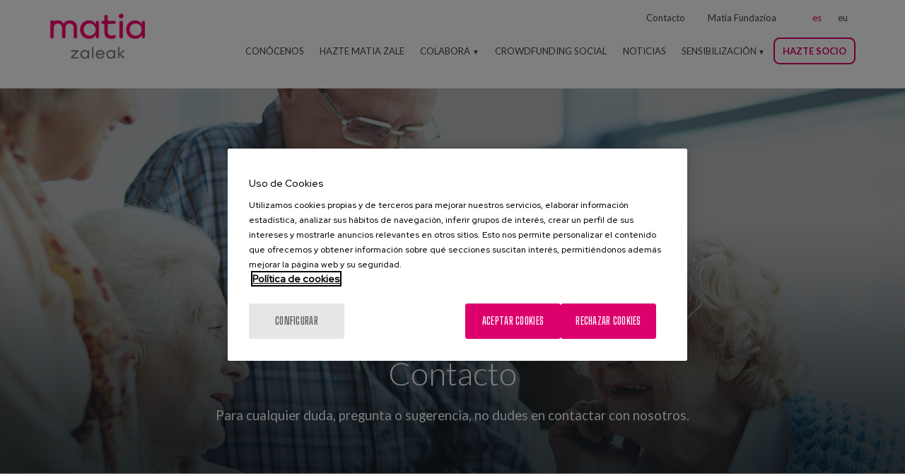

--- FILE ---
content_type: text/html; charset=utf-8
request_url: https://www.matiazaleak.eus/es/contacto
body_size: 7721
content:
<!DOCTYPE html PUBLIC "-//W3C//DTD XHTML+RDFa 1.0//EN"
  "http://www.w3.org/MarkUp/DTD/xhtml-rdfa-1.dtd">
<html xmlns="http://www.w3.org/1999/xhtml" xml:lang="es" lang="es" version="XHTML+RDFa 1.0" dir="ltr"
  xmlns:fb="http://ogp.me/ns/fb#"
  xmlns:og="http://ogp.me/ns#"
  xmlns:article="http://ogp.me/ns/article#"
  xmlns:book="http://ogp.me/ns/book#"
  xmlns:profile="http://ogp.me/ns/profile#"
  xmlns:video="http://ogp.me/ns/video#"
  xmlns:product="http://ogp.me/ns/product#">

<head profile="http://www.w3.org/1999/xhtml/vocab">

<script type="text/javascript" src="/sites/all/themes/acc_foundation/js/cookiepro.js"></script>
  <script type="text/javascript" src="https://cookie-cdn.cookiepro.com/consent/3cb0bab7-9137-4df9-b13e-31821374ce2a/OtAutoBlock.js"></script>
  <script src="https://cookie-cdn.cookiepro.com/scripttemplates/otSDKStub.js" data-ignore-ga="true" data-document-language="true" type="text/javascript" charset="UTF-8" data-domain-script="3cb0bab7-9137-4df9-b13e-31821374ce2a"></script>
  <script type="text/javascript">function OptanonWrapper(){acc_cookiepro_refresh(); gestionCookies(); }</script>
  <style>@import url('https://fonts.googleapis.com/css2?family=Red+Hat+Display:wght@500&display=swap');@import url('https://fonts.googleapis.com/css2?family=Big+Shoulders+Text:wght@600&display=swap');div.ot-sdk-row div#onetrust-button-group div.banner-actions-container button#onetrust-accept-btn-handler{color: #fff;background: #dc006c !important;border-color: #dc006c !important;}div.ot-sdk-row div#onetrust-button-group div.banner-actions-container button#onetrust-reject-all-handler{color: #fff;background: #dc006c !important;border-color: #dc006c !important;}div#onetrust-consent-sdk div#onetrust-pc-sdk div#ot-content button#accept-recommended-btn-handler.button-theme:not(.ot-obj-leg-btn-handler):not(#clear-filters-handler){background-color: #dc006c !important;border-color: #dc006c !important;}div#onetrust-pc-sdk #cookie-preferences .ot-always-active{color: #dc006c !important;}div#onetrust-consent-sdk #onetrust-pc-sdk .category-host-list-handler,div#onetrust-consent-sdk #onetrust-pc-sdk #hosts-list-container .accordion-header .host-view-cookies{color: #dc006c !important;}div#onetrust-pc-sdk a#filter-btn-handler:hover{background-color: #dc006c !important;}div#onetrust-pc-sdk input.switch-checkbox:checked+label.ot-switch-label{border:1px solid #dc006c !important;}div#onetrust-pc-sdk input.switch-checkbox:checked+label.ot-switch-label span.ot-switch-nob{background-color: #dc006c !important;border-color: #dc006c !important;}div#onetrust-pc-sdk span.ot-switch-inner:before{background-color: #dc006c1a !important;}button.ot-sdk-show-settings#ot-sdk-btn{background-color: #dc006c !important;border-color: #dc006c !important;}div#onetrust-banner-sdk div.ot-sdk-container .ot-sdk-row #onetrust-group-container #onetrust-policy-text p span{font-size:12px !important;}div#onetrust-consent-sdk div#onetrust-pc-sdk div.ot-button-group-parent div.ot-button-group button#accept-recommended-btn-handler:not(#clear-filters-handler):not(.ot-close-icon):not(#filter-btn-handler):not(.ot-remove-objection-handler):not(.ot-obj-leg-btn-handler):not([aria-expanded]):not(.ot-link-btn),body div#onetrust-consent-sdk div#onetrust-pc-sdk div.ot-button-group-parent div.ot-button-group button.ot-pc-refuse-all-handler:not(#clear-filters-handler):not(.ot-close-icon):not(#filter-btn-handler):not(.ot-remove-objection-handler):not(.ot-obj-leg-btn-handler):not([aria-expanded]):not(.ot-link-btn) { color: #fff;background: #dc006c !important;border-color: #dc006c !important; }#onetrust-consent-sdk #onetrust-pc-sdk .active-group { border-color: #dc006c !important;}iframe[name="__gppLocator"]{display:none!important;}</style>
  <meta name="facebook-domain-verification" content="6z9qup809qow3kmv10eegzb7wqoqbb" />

  <script>(function(w,d,s,l,i){w[l]=w[l]||[];w[l].push({'gtm.start':
  new Date().getTime(),event:'gtm.js'});var f=d.getElementsByTagName(s)[0],
  j=d.createElement(s),dl=l!='dataLayer'?'&l='+l:'';j.async=true;j.src=
  'https://www.googletagmanager.com/gtm.js?id='+i+dl;f.parentNode.insertBefore(j,f);
  })(window,document,'script','dataLayer','GTM-W45QHXH');</script>

  <meta charset="utf-8" />
<script src="https://www.google.com/recaptcha/api.js?hl=es" async="async" defer="defer"></script>
<link href="https://www.matiazaleak.eus/es/contacto" rel="alternate" hreflang="es" />
<link href="https://www.matiazaleak.eus/eu/harremanetarako" rel="alternate" hreflang="eu" />
<link rel="shortcut icon" href="https://www.matiazaleak.eus/sites/all/themes/acc_foundation/favicon.ico" />
<meta name="viewport" content="width=device-width, initial-scale=1, maximum-scale=1" />
<meta name="viewport" content="width=device-width, maximum-scale = 1.0" />
<meta http-equiv="ImageToolbar" content="false" />
<meta name="description" content="[block:webform=client-block-4580]  Matia Zaleak  Tel.: (+34) 943 317 100. Ext. 50410 matiazaleak@matia.eus" />
<meta name="generator" content="Drupal 7 (http://drupal.org)" />
<link rel="canonical" href="https://www.matiazaleak.eus/es/contacto" />
<link rel="shortlink" href="https://www.matiazaleak.eus/es/node/4560" />
<meta property="og:site_name" content="Matia Zaleak" />
<meta property="og:type" content="article" />
<meta property="og:url" content="https://www.matiazaleak.eus/es/contacto" />
<meta property="og:title" content="Contacto" />
<meta property="og:description" content="[block:webform=client-block-4580]  Matia Zaleak  Tel.: (+34) 943 317 100. Ext. 50410 matiazaleak@matia.eus" />
<meta property="og:updated_time" content="2023-12-19T13:00:03+01:00" />
<meta name="twitter:card" content="summary" />
<meta name="twitter:url" content="https://www.matiazaleak.eus/es/contacto" />
<meta name="twitter:title" content="Contacto" />
<meta name="twitter:description" content="[block:webform=client-block-4580]  Matia Zaleak  Tel.: (+34) 943 317 100. Ext. 50410 matiazaleak@matia.eus" />
<meta property="article:published_time" content="2017-09-07T08:21:41+02:00" />
<meta property="article:modified_time" content="2023-12-19T13:00:03+01:00" />
<meta itemprop="name" content="Contacto" />
<meta itemprop="description" content="[block:webform=client-block-4580]  Matia Zaleak  Tel.: (+34) 943 317 100. Ext. 50410 matiazaleak@matia.eus" />
  <title>Contacto | Matia Zaleak</title>
  <link rel="stylesheet" href="https://www.matiazaleak.eus/sites/default/files/css/css_kShW4RPmRstZ3SpIC-ZvVGNFVAi0WEMuCnI0ZkYIaFw.css" />
<link rel="stylesheet" href="https://www.matiazaleak.eus/sites/default/files/css/css_de_GzX1LSOQDJilgKbdWHQsgZ2n5vk0H0rQTqAFsZYA.css" />
<link rel="stylesheet" href="https://www.matiazaleak.eus/sites/default/files/css/css_ersP3UOzl_gkrYxyX4C4Nt7oV-e_PcG6wn1m_S-E4rU.css" />
<link rel="stylesheet" href="https://www.matiazaleak.eus/sites/default/files/css/css_p7kZCvEFNOMjeIx_D7gKwJfp-V2HH-RHgpk4C64KGXw.css" />
<link rel="stylesheet" href="https://www.matiazaleak.eus/sites/default/files/css/css_4uz_Elz79Mn6OeK0q9hniSHwfwP-H2MGI1hOjOr9NVg.css" media="print" />
<style>body .cabeceraPagina{background-color:#FFFFFF !important;background-image:url('https://www.matiazaleak.eus/sites/default/files/contacto.jpg') !important;background-repeat:no-repeat !important;background-attachment:scroll !important;background-position:center center !important;background-size:cover !important;-webkit-background-size:cover !important;-moz-background-size:cover !important;-o-background-size:cover !important;}
</style>
  <script>document.cookie = 'adaptive_image=' + Math.max(screen.width, screen.height) + '; path=/';</script>
<script src="https://www.matiazaleak.eus/sites/default/files/minify/jquery.1.8.3.min.js?v=1.8.3"></script>
<script src="https://www.matiazaleak.eus/misc/jquery-extend-3.4.0.js?v=1.8.3"></script>
<script src="https://www.matiazaleak.eus/misc/jquery-html-prefilter-3.5.0-backport.js?v=1.8.3"></script>
<script src="https://www.matiazaleak.eus/sites/default/files/minify/jquery.once.1.2.min.js?v=1.2"></script>
<script src="https://www.matiazaleak.eus/sites/default/files/minify/drupal.min.js?t88aln"></script>
<script src="https://www.matiazaleak.eus/sites/all/modules/jquery_update/replace/ui/external/jquery.cookie.js?v=67fb34f6a866c40d0570"></script>
<script src="https://www.matiazaleak.eus/sites/all/modules/jquery_update/replace/jquery.form/4/jquery.form.js?v=4.2.1"></script>
<script src="https://www.matiazaleak.eus/misc/ajax.js?v=7.97"></script>
<script src="https://www.matiazaleak.eus/sites/all/modules/jquery_update/js/jquery_update.js?v=0.0.1"></script>
<script src="https://www.matiazaleak.eus/sites/default/files/minify/admin_devel.min.js?t88aln"></script>
<script src="https://www.matiazaleak.eus/sites/all/modules/dm_mostrar/dm_mostrar.js?t88aln"></script>
<script src="https://www.matiazaleak.eus/sites/default/files/minify/dm_tpv.min.js?t88aln"></script>
<script src="https://www.matiazaleak.eus/sites/default/files/languages/es_qw2dFjYjbFM05JlnCG4yBTW_D1L8zlCo3brk_E0EKJA.js?t88aln"></script>
<script src="https://www.matiazaleak.eus/sites/all/libraries/colorbox/jquery.colorbox-min.js?t88aln"></script>
<script src="https://www.matiazaleak.eus/sites/default/files/minify/colorbox.min.js?t88aln"></script>
<script src="https://www.matiazaleak.eus/sites/default/files/minify/colorbox_style.min.js?t88aln"></script>
<script src="https://www.matiazaleak.eus/sites/default/files/minify/colorbox_load.min.js?t88aln"></script>
<script src="https://www.matiazaleak.eus/sites/default/files/minify/colorbox_inline.min.js?t88aln"></script>
<script src="https://www.matiazaleak.eus/sites/default/files/minify/audio-player.min.js?t88aln"></script>
<script src="https://www.matiazaleak.eus/sites/default/files/minify/video.min.js?t88aln"></script>
<script src="https://www.matiazaleak.eus/sites/all/modules/captcha/captcha.js?t88aln"></script>
<script src="https://www.matiazaleak.eus/misc/progress.js?v=7.97"></script>
<script src="https://www.matiazaleak.eus/sites/all/modules/webform/js/webform.js?t88aln"></script>
<script>(function(w,d,t,u,n,a,m){w["MauticTrackingObject"]=n;w[n]=w[n]||function(){(w[n].q=w[n].q||[]).push(arguments)},a=d.createElement(t),m=d.getElementsByTagName(t)[0];a.async=1;a.src=u;m.parentNode.insertBefore(a,m)})(window,document,"script","https://mautic.matiafundazioa.eus/mtc.js","mt");mt("send", "pageview");</script>
<script src="https://www.matiazaleak.eus/sites/all/themes/acc_foundation/js/vendor/custom.modernizr.js?t88aln"></script>
<script src="https://www.matiazaleak.eus/sites/all/themes/acc_foundation/js/foundation.min.js?t88aln"></script>
<script src="https://www.matiazaleak.eus/sites/all/themes/acc_foundation/js/plugins/sidr.min.js?t88aln"></script>
<script src="https://www.matiazaleak.eus/sites/all/themes/acc_foundation/js/scripts.js?t88aln"></script>
<script>jQuery.extend(Drupal.settings, {"basePath":"\/","pathPrefix":"es\/","setHasJsCookie":0,"ajaxPageState":{"theme":"acc_foundation","theme_token":"QjHdXeXQzL2DiQNG8nWA8OXVx2bpQ7_kWcPdg0pJgcc","jquery_version":"1.8","js":{"sites\/default\/files\/minify\/audio-player.min.js":1,"sites\/default\/files\/minify\/jquery.1.8.3.min.js":1,"misc\/jquery-extend-3.4.0.js":1,"misc\/jquery-html-prefilter-3.5.0-backport.js":1,"sites\/default\/files\/minify\/jquery.once.1.2.min.js":1,"sites\/default\/files\/minify\/drupal.min.js":1,"sites\/all\/modules\/jquery_update\/replace\/ui\/external\/jquery.cookie.js":1,"sites\/all\/modules\/jquery_update\/replace\/jquery.form\/4\/jquery.form.js":1,"misc\/ajax.js":1,"sites\/all\/modules\/jquery_update\/js\/jquery_update.js":1,"sites\/default\/files\/minify\/admin_devel.min.js":1,"sites\/all\/modules\/dm_mostrar\/dm_mostrar.js":1,"sites\/default\/files\/minify\/dm_tpv.min.js":1,"public:\/\/languages\/es_qw2dFjYjbFM05JlnCG4yBTW_D1L8zlCo3brk_E0EKJA.js":1,"sites\/all\/libraries\/colorbox\/jquery.colorbox-min.js":1,"sites\/default\/files\/minify\/colorbox.min.js":1,"sites\/default\/files\/minify\/colorbox_style.min.js":1,"sites\/default\/files\/minify\/colorbox_load.min.js":1,"sites\/default\/files\/minify\/colorbox_inline.min.js":1,"sites\/all\/libraries\/audio-player\/audio-player.js":1,"sites\/default\/files\/minify\/video.min.js":1,"sites\/all\/modules\/captcha\/captcha.js":1,"misc\/progress.js":1,"sites\/all\/modules\/webform\/js\/webform.js":1,"0":1,"sites\/all\/themes\/acc_foundation\/js\/vendor\/custom.modernizr.js":1,"sites\/all\/themes\/acc_foundation\/js\/foundation.min.js":1,"sites\/all\/themes\/acc_foundation\/js\/plugins\/sidr.min.js":1,"sites\/all\/themes\/acc_foundation\/js\/scripts.js":1},"css":{"modules\/system\/system.base.css":1,"modules\/system\/system.messages.css":1,"modules\/system\/system.theme.css":1,"sites\/all\/modules\/adaptive_image\/css\/adaptive-image.css":1,"sites\/all\/modules\/calendar\/css\/calendar_multiday.css":1,"sites\/all\/modules\/date\/date_api\/date.css":1,"sites\/all\/modules\/date\/date_popup\/themes\/datepicker.1.7.css":1,"modules\/field\/theme\/field.css":1,"modules\/node\/node.css":1,"modules\/search\/search.css":1,"modules\/user\/user.css":1,"sites\/all\/modules\/youtube\/css\/youtube.css":1,"sites\/all\/modules\/views\/css\/views.css":1,"sites\/all\/modules\/ckeditor\/css\/ckeditor.css":1,"sites\/all\/modules\/colorbox\/styles\/stockholmsyndrome\/colorbox_style.css":1,"sites\/all\/modules\/ctools\/css\/ctools.css":1,"sites\/all\/modules\/video\/css\/video.css":1,"sites\/all\/modules\/webform\/css\/webform.css":1,"modules\/locale\/locale.css":1,"sites\/all\/themes\/zurb_foundation\/css\/normalize.css":1,"sites\/all\/themes\/zurb_foundation\/css\/foundation.min.css":1,"sites\/all\/themes\/acc_foundation\/css\/app.css":1,"sites\/all\/themes\/acc_foundation\/css\/print.css":1,"0":1}},"colorbox":{"opacity":"0.85","current":"{current} de {total}","previous":"\u00ab Anterior","next":"Siguiente \u00bb","close":"Cerrar","maxWidth":"98%","maxHeight":"98%","fixed":true,"mobiledetect":true,"mobiledevicewidth":"480px","file_public_path":"\/sites\/default\/files","specificPagesDefaultValue":"admin*\nimagebrowser*\nimg_assist*\nimce*\nnode\/add\/*\nnode\/*\/edit\nprint\/*\nprintpdf\/*\nsystem\/ajax\nsystem\/ajax\/*"},"ajax":{"edit-webform-ajax-submit-4580":{"callback":"webform_ajax_callback","wrapper":"webform-ajax-wrapper-4580","progress":{"message":"","type":"throbber"},"event":"click","url":"\/es\/system\/ajax","submit":{"_triggering_element_name":"op","_triggering_element_value":"Enviar"}}},"urlIsAjaxTrusted":{"\/es\/system\/ajax":true,"\/es\/contacto":true}});</script>
  <script class="optanon-category-C0004">
  !function(f,b,e,v,n,t,s)
  {if(f.fbq)return;n=f.fbq=function(){n.callMethod?
  n.callMethod.apply(n,arguments):n.queue.push(arguments)};
  if(!f._fbq)f._fbq=n;n.push=n;n.loaded=!0;n.version='2.0';
  n.queue=[];t=b.createElement(e);t.async=!0;
  t.src=v;s=b.getElementsByTagName(e)[0];
  s.parentNode.insertBefore(t,s)}(window, document,'script',
  'https://connect.facebook.net/en_US/fbevents.js');
  fbq('init', '2921505914793485');
  fbq('track', 'PageView');
</script>

</head>
<body class="html not-front not-logged-in no-sidebars page-node page-node- page-node-4560 node-type-p-gina i18n-es lang-es section-contacto" >
  <noscript><iframe src="https://www.googletagmanager.com/ns.html?id=GTM-W45QHXH" height="0" width="0" style="display:none;visibility:hidden"></iframe></noscript>
  <div id="skip-link">
    <a style="visibility:hidden;" href="#main-content" class="element-invisible element-focusable">Pasar al contenido principal</a>
  </div>
    <div role="document" class="page"><header id="cabecera" role="banner" class="l-header"><section class="row"><div class="columns large-2"><a href="/es" rel="home" title="Matia Zaleak Inicio"><img class="logo" src="https://www.matiazaleak.eus/sites/all/themes/acc_foundation/logo.png" alt="Matia Zaleak logo" title="Matia Zaleak Inicio" /></a></div><div class="columns large-10"><div id="cabeceraSuperior"> <section class="block block-menu-block menuPrincipal block-menu-block-2"><div class="menu-block-wrapper menu-block-2 menu-name-main-menu parent-mlid-0 menu-level-1"><ul class="menu"><li class="first leaf menu-mlid-1441"><a href="/es/que-es-matiazaleak" title="Conócenos">Conócenos</a></li><li class="leaf menu-mlid-1527"><a href="/es/hazte-matia-zale" title="Hazte Matia Zale">Hazte Matia Zale</a></li><li class="expanded menu-mlid-1442"><a href="/es/como-colaboro-con-matiazaleak" title="Colabora">Colabora</a><ul class="menu"><li class="first leaf menu-mlid-1464"><a href="/es/colabora/asociaciones" title="Asociaciones">Asociaciones</a></li><li class="leaf menu-mlid-1463"><a href="/es/colabora/empresas" title="Empresas">Empresas</a></li><li class="last leaf menu-mlid-1462"><a href="/es/colabora/personas" title="Personas">Personas</a></li></ul></li><li class="leaf menu-mlid-1443"><a href="/es/crowdfunding-social" title="Crowdfunding social">Crowdfunding social</a></li><li class="leaf menu-mlid-1528"><a href="/es/noticias" title="Noticias">Noticias</a></li><li class="expanded menu-mlid-1604"><a href="https://www.matiazaleak.eus/es/nosoncosasdelaedad">Sensibilización</a><ul class="menu"><li class="first leaf menu-mlid-1608"><a href="/es/sensibilizacion/nosoncosasdelaedad">NoSonCosasDeLaEdad</a></li><li class="leaf menu-mlid-1610"><a href="/es/sensibilizacion/vi-acto-anual-matiazaleak">VI acto anual MatiaZaleak</a></li><li class="leaf menu-mlid-1609"><a href="/es/la-edad-de-la-diversidad">La Edad de la Diversidad</a></li><li class="last leaf menu-mlid-1611"><a href="/es/mirando-la-soledad">Mirando la soledad - Concurso de fotografía</a></li></ul></li><li class="last leaf menu-mlid-1445 donativo"><a href="/es/hazte-socio" title="Hazte socio">Hazte socio</a></li></ul></div> </section> <section class="block block-locale block-locale-language"><ul class="language-switcher-locale-url"><li class="es first active"><a href="/es/contacto" class="language-link active" xml:lang="es" hreflang="es" title="Contacto">es</a></li><li class="eu last"><a href="/eu/harremanetarako" class="language-link" xml:lang="eu" hreflang="eu" title="Harremanetarako">eu</a></li></ul> </section> <section class="block block-block block-block-3"><p style="display:inline-block; margin-right: 2rem;"><a href="/es/contacto" title="Contacto">Contacto</a></p><p style="display:inline-block;"><a href="https://www.matiafundazioa.eus" target="_blank" title="Matia Fundazioa">Matia Fundazioa</a></p> </section></div></div></section></header> <main id="centro" role="main" class="l-main"><div class="cabeceraPagina"><div class="gradient"></div><div class="row"><div class="columns large-12"><h1 id="page-title" class="title">Contacto</h1><div class="field field-name-field-introduccion field-type-text-long field-label-hidden field-wrapper"><p>Para cualquier duda, pregunta o sugerencia, no dudes en contactar con nosotros.</p></div></div></div></div><div class="row"><div class="large-12 main columns"><div id="node-4560" class="node node-p-gina view-mode-full clearfix"><div class="content"><div class="field field-name-body field-type-text-with-summary field-label-hidden field-wrapper body field"><div class="columns large-8"> <section class="block block-webform block-webform-client-block-4580"><div id="webform-ajax-wrapper-4580"><form class="webform-client-form webform-client-form-4580" data-form-name="contacto" action="/es/contacto" method="post" id="webform-client-form-4580" accept-charset="UTF-8"><div><div class="columns large-6 form-item webform-component webform-component-textfield webform-component--nombre"> <label for="edit-submitted-nombre">Nombre <span class="form-required" title="Este campo es obligatorio.">*</span></label> <input required="required" type="text" id="edit-submitted-nombre" name="submitted[nombre]" value="" size="60" maxlength="128" class="form-text required" /></div><div class="columns large-6 form-item webform-component webform-component-textfield webform-component--apellidos"> <label for="edit-submitted-apellidos">Apellidos </label> <input type="text" id="edit-submitted-apellidos" name="submitted[apellidos]" value="" size="60" maxlength="128" class="form-text" /></div><div class="columns large-6 form-item webform-component webform-component-textfield webform-component--telefono"> <label for="edit-submitted-telefono">Teléfono </label> <input type="text" id="edit-submitted-telefono" name="submitted[telefono]" value="" size="60" maxlength="128" class="form-text" /></div><div class="columns large-6 form-item webform-component webform-component-email webform-component--e-mail"> <label for="edit-submitted-e-mail">E-mail <span class="form-required" title="Este campo es obligatorio.">*</span></label> <input required="required" class="email form-text form-email required" type="email" id="edit-submitted-e-mail" name="submitted[e_mail]" size="60" /></div><div class="columns large-12 form-item webform-component webform-component-textarea webform-component--mensaje"> <label for="edit-submitted-mensaje">Mensaje </label><div class="form-textarea-wrapper"><textarea id="edit-submitted-mensaje" name="submitted[mensaje]" cols="60" rows="5" class="form-textarea"></textarea></div></div><div class="columns large-12 form-item webform-component webform-component-checkboxes webform-component--politica-de-publicidad"> <label class="element-invisible" for="edit-submitted-politica-de-publicidad">Política de publicidad </label><div id="edit-submitted-politica-de-publicidad" class="form-checkboxes"><div class="form-item form-type-checkbox form-item-submitted-politica-de-publicidad-1"> <input type="checkbox" id="edit-submitted-politica-de-publicidad-1" name="submitted[politica_de_publicidad][1]" value="1" class="form-checkbox" /> <label class="option" for="edit-submitted-politica-de-publicidad-1">Deseo recibir la newsletter y comunicaciones relacionada con Matia </label></div></div></div><div class="columns large-12 form-item webform-component webform-component-checkboxes webform-component--politica-de-privacidad"> <label class="element-invisible" for="edit-submitted-politica-de-privacidad">Política de privacidad <span class="form-required" title="Este campo es obligatorio.">*</span></label><div id="edit-submitted-politica-de-privacidad" class="form-checkboxes"><div class="form-item form-type-checkbox form-item-submitted-politica-de-privacidad-1"> <input required="required" type="checkbox" id="edit-submitted-politica-de-privacidad-1" name="submitted[politica_de_privacidad][1]" value="1" class="form-checkbox" /> <label class="option" for="edit-submitted-politica-de-privacidad-1">He leído y acepto la <a href="/es/politica-de-privacidad" target="_blank">política de privacidad</a> </label></div></div></div><div class="form-item webform-component webform-component-markup webform-component--clausula"><p>En cumplimiento de lo dispuesto en la normativa vigente en materia de Protección de Datos de Carácter Personal, el Responsable del Tratamiento es la FUNDACIÓN MATÍA, Pº de los Pinos 35, 20018 Donostia-S. Sebastián, CIF: G20053583, Teléfono: 943317100, e-mail: <a href="mailto:info@matiafundazioa.net">info@matiafundazioa.net</a></p><p>La base para el tratamiento de los datos es el consentimiento del usuario y la finalidad del tratamiento es la de atender su consulta o sugerencia.</p><p>Los datos se conservarán mientras se mantenga le relación y no se solicite su supresión y en cualquier caso en cumplimiento de plazos legales de prescripción que le resulten de aplicación.</p><p>No se cederán datos a terceros, salvo obligación legal ni están previstas transferencias internacionales de dichos datos.</p><p>Puede ejercitar sus derechos de acceso, rectificación, supresión, portabilidad y la limitación u oposición dirigiéndose por escrito a LA FUNDACIÓN MATÍA, S.A., en la dirección arriba indicada así como a reclamar ante la Autoridad de Control (Agencia Española de Protección de Datos:&nbsp; <a href="http://www.agpd.es">www.agpd.es</a>).</p></div><input type="hidden" name="details[sid]" /><input type="hidden" name="details[page_num]" value="1" /><input type="hidden" name="details[page_count]" value="1" /><input type="hidden" name="details[finished]" value="0" /><input type="hidden" name="form_build_id" value="form-S-2r9dorqnWT6DGPnc9tZETsDcSY10JAsJle5FhHe2A" /><input type="hidden" name="form_id" value="webform_client_form_4580" /><input type="hidden" name="webform_ajax_wrapper_id" value="webform-ajax-wrapper-4580" /><div class="captcha"><input type="hidden" name="captcha_sid" value="135451" /><input type="hidden" name="captcha_token" value="741fa35a1c460ac64d9851aae990069b" /><input type="hidden" name="captcha_response" value="Google no captcha" /><div class="g-recaptcha" data-sitekey="6Ldx_z0UAAAAAALWYJwGDhkn5u7Cbll-ZrJ_-yA_" data-theme="light" data-type="image"></div><noscript><div style="width: 302px; height: 352px;"><div style="width: 302px; height: 352px; position: relative;"><div style="width: 302px; height: 352px; position: absolute;"><iframe src="https://www.google.com/recaptcha/api/fallback?k=6Ldx_z0UAAAAAALWYJwGDhkn5u7Cbll-ZrJ_-yA_&amp;hl=es" frameborder="0" scrolling="no" style="width: 302px; height:352px; border-style: none;"></iframe></div><div style="width: 250px; height: 80px; position: absolute; border-style: none; bottom: 21px; left: 25px; margin: 0px; padding: 0px; right: 25px;">
        <textarea id="g-recaptcha-response" name="g-recaptcha-response" class="g-recaptcha-response" style="width: 250px; height: 80px; border: 1px solid #c1c1c1; margin: 0px; padding: 0px; resize: none;" value=""></textarea>
      </div></div></div></noscript></div><button class="webform-submit button-primary secondary button radius form-submit" id="edit-webform-ajax-submit-4580" name="op" value="Enviar" type="submit">Enviar</button></div></form></div> </section></div><div class="columns datosContacto large-3 large-offset-1"><h3>Matia Zaleak</h3><p>Tel.: <a href="tel:(+34) 943 317 100">(+34) 943 317 100</a>. Ext. 50410<br /><a href="mailto:matiazaleak@matiafundazioa.eus">matiazaleak@matia.eus</a></p></div></div><div class="form-item form-type-item"><div class="addthis_sharing_toolbox"></div></div></div></div></div></div> </main><footer id="pie" class="l-footer" role="contentinfo"><div class="row"> <section class="block block-block columns large-6 direccionPie block-block-1"><p>Pinu Bidea, 35 - 20018 Donostia-San Sebastián (Spain)<br /><i class="fa fa-phone">&nbsp;</i>&nbsp;<a style="color:white;" href="tel:(+34) 943 31 71 00">(+34) 943 31 71 00</a> &nbsp; &nbsp; &nbsp; <i class="fa fa-fax">&nbsp;</i>&nbsp;(+34) 943 31 27 01</p> </section> <section class="block block-block columns large-6 rrssPie block-block-2"><p><a href="https://twitter.com/MatiaFundazioa" target="_blank" title="Twitter"><i class="fa fa-twitter">&nbsp;</i></a> <a href="https://www.facebook.com/MatiaFundazioa" target="_blank" title="Facebook"><i class="fa fa-facebook">&nbsp;</i></a> <a href="http://www.instagram.com/matiafundazioa" target="_blank" title="Instagram"><i class="fa fa-instagram">&nbsp;</i></a> <a href="https://www.youtube.com/user/MatiaFundazioa" target="_blank" title="Youtube"><i class="fa fa-youtube">&nbsp;</i></a> <a href="https://es.linkedin.com/company/matia-fundazioa" target="_blank" title="LinkedIn"><i class="fa fa-linkedin">&nbsp;</i></a></p><ul><li><a href="/es/aviso-legal">Aviso legal</a></li><li><a href="/es/politica-de-privacidad">Política de privacidad</a></li><li><a href="/es/politica-de-cookies">Cookies</a></li></ul> </section></div></footer></div><div class='hide'><div data-tap-dimension2='(not set)'></div><div data-tap-dimension3='(not set)'></div><div data-tap-dimension4='1444|Contacto'></div><div data-tap-dimension5='(not set)'></div><div data-tap-dimension6='(not set)'></div><div data-tap-dimension7='(not set)'></div></div>
<script type="text/javascript" src="https://www.matiazaleak.eus/sites/all/themes/acc_foundation/js/tapmetrik.js"></script>
<div id="menuPrincipalTrigger"><div id="menuPrincipalTriggerInner"></div><span id="menuPrincipalName">Menú</span></div><div id="edicion"></div>  </body>
</html>


--- FILE ---
content_type: text/html; charset=utf-8
request_url: https://www.google.com/recaptcha/api2/anchor?ar=1&k=6Ldx_z0UAAAAAALWYJwGDhkn5u7Cbll-ZrJ_-yA_&co=aHR0cHM6Ly93d3cubWF0aWF6YWxlYWsuZXVzOjQ0Mw..&hl=es&type=image&v=7gg7H51Q-naNfhmCP3_R47ho&theme=light&size=normal&anchor-ms=20000&execute-ms=30000&cb=1q2fgnenyfv0
body_size: 49003
content:
<!DOCTYPE HTML><html dir="ltr" lang="es"><head><meta http-equiv="Content-Type" content="text/html; charset=UTF-8">
<meta http-equiv="X-UA-Compatible" content="IE=edge">
<title>reCAPTCHA</title>
<style type="text/css">
/* cyrillic-ext */
@font-face {
  font-family: 'Roboto';
  font-style: normal;
  font-weight: 400;
  font-stretch: 100%;
  src: url(//fonts.gstatic.com/s/roboto/v48/KFO7CnqEu92Fr1ME7kSn66aGLdTylUAMa3GUBHMdazTgWw.woff2) format('woff2');
  unicode-range: U+0460-052F, U+1C80-1C8A, U+20B4, U+2DE0-2DFF, U+A640-A69F, U+FE2E-FE2F;
}
/* cyrillic */
@font-face {
  font-family: 'Roboto';
  font-style: normal;
  font-weight: 400;
  font-stretch: 100%;
  src: url(//fonts.gstatic.com/s/roboto/v48/KFO7CnqEu92Fr1ME7kSn66aGLdTylUAMa3iUBHMdazTgWw.woff2) format('woff2');
  unicode-range: U+0301, U+0400-045F, U+0490-0491, U+04B0-04B1, U+2116;
}
/* greek-ext */
@font-face {
  font-family: 'Roboto';
  font-style: normal;
  font-weight: 400;
  font-stretch: 100%;
  src: url(//fonts.gstatic.com/s/roboto/v48/KFO7CnqEu92Fr1ME7kSn66aGLdTylUAMa3CUBHMdazTgWw.woff2) format('woff2');
  unicode-range: U+1F00-1FFF;
}
/* greek */
@font-face {
  font-family: 'Roboto';
  font-style: normal;
  font-weight: 400;
  font-stretch: 100%;
  src: url(//fonts.gstatic.com/s/roboto/v48/KFO7CnqEu92Fr1ME7kSn66aGLdTylUAMa3-UBHMdazTgWw.woff2) format('woff2');
  unicode-range: U+0370-0377, U+037A-037F, U+0384-038A, U+038C, U+038E-03A1, U+03A3-03FF;
}
/* math */
@font-face {
  font-family: 'Roboto';
  font-style: normal;
  font-weight: 400;
  font-stretch: 100%;
  src: url(//fonts.gstatic.com/s/roboto/v48/KFO7CnqEu92Fr1ME7kSn66aGLdTylUAMawCUBHMdazTgWw.woff2) format('woff2');
  unicode-range: U+0302-0303, U+0305, U+0307-0308, U+0310, U+0312, U+0315, U+031A, U+0326-0327, U+032C, U+032F-0330, U+0332-0333, U+0338, U+033A, U+0346, U+034D, U+0391-03A1, U+03A3-03A9, U+03B1-03C9, U+03D1, U+03D5-03D6, U+03F0-03F1, U+03F4-03F5, U+2016-2017, U+2034-2038, U+203C, U+2040, U+2043, U+2047, U+2050, U+2057, U+205F, U+2070-2071, U+2074-208E, U+2090-209C, U+20D0-20DC, U+20E1, U+20E5-20EF, U+2100-2112, U+2114-2115, U+2117-2121, U+2123-214F, U+2190, U+2192, U+2194-21AE, U+21B0-21E5, U+21F1-21F2, U+21F4-2211, U+2213-2214, U+2216-22FF, U+2308-230B, U+2310, U+2319, U+231C-2321, U+2336-237A, U+237C, U+2395, U+239B-23B7, U+23D0, U+23DC-23E1, U+2474-2475, U+25AF, U+25B3, U+25B7, U+25BD, U+25C1, U+25CA, U+25CC, U+25FB, U+266D-266F, U+27C0-27FF, U+2900-2AFF, U+2B0E-2B11, U+2B30-2B4C, U+2BFE, U+3030, U+FF5B, U+FF5D, U+1D400-1D7FF, U+1EE00-1EEFF;
}
/* symbols */
@font-face {
  font-family: 'Roboto';
  font-style: normal;
  font-weight: 400;
  font-stretch: 100%;
  src: url(//fonts.gstatic.com/s/roboto/v48/KFO7CnqEu92Fr1ME7kSn66aGLdTylUAMaxKUBHMdazTgWw.woff2) format('woff2');
  unicode-range: U+0001-000C, U+000E-001F, U+007F-009F, U+20DD-20E0, U+20E2-20E4, U+2150-218F, U+2190, U+2192, U+2194-2199, U+21AF, U+21E6-21F0, U+21F3, U+2218-2219, U+2299, U+22C4-22C6, U+2300-243F, U+2440-244A, U+2460-24FF, U+25A0-27BF, U+2800-28FF, U+2921-2922, U+2981, U+29BF, U+29EB, U+2B00-2BFF, U+4DC0-4DFF, U+FFF9-FFFB, U+10140-1018E, U+10190-1019C, U+101A0, U+101D0-101FD, U+102E0-102FB, U+10E60-10E7E, U+1D2C0-1D2D3, U+1D2E0-1D37F, U+1F000-1F0FF, U+1F100-1F1AD, U+1F1E6-1F1FF, U+1F30D-1F30F, U+1F315, U+1F31C, U+1F31E, U+1F320-1F32C, U+1F336, U+1F378, U+1F37D, U+1F382, U+1F393-1F39F, U+1F3A7-1F3A8, U+1F3AC-1F3AF, U+1F3C2, U+1F3C4-1F3C6, U+1F3CA-1F3CE, U+1F3D4-1F3E0, U+1F3ED, U+1F3F1-1F3F3, U+1F3F5-1F3F7, U+1F408, U+1F415, U+1F41F, U+1F426, U+1F43F, U+1F441-1F442, U+1F444, U+1F446-1F449, U+1F44C-1F44E, U+1F453, U+1F46A, U+1F47D, U+1F4A3, U+1F4B0, U+1F4B3, U+1F4B9, U+1F4BB, U+1F4BF, U+1F4C8-1F4CB, U+1F4D6, U+1F4DA, U+1F4DF, U+1F4E3-1F4E6, U+1F4EA-1F4ED, U+1F4F7, U+1F4F9-1F4FB, U+1F4FD-1F4FE, U+1F503, U+1F507-1F50B, U+1F50D, U+1F512-1F513, U+1F53E-1F54A, U+1F54F-1F5FA, U+1F610, U+1F650-1F67F, U+1F687, U+1F68D, U+1F691, U+1F694, U+1F698, U+1F6AD, U+1F6B2, U+1F6B9-1F6BA, U+1F6BC, U+1F6C6-1F6CF, U+1F6D3-1F6D7, U+1F6E0-1F6EA, U+1F6F0-1F6F3, U+1F6F7-1F6FC, U+1F700-1F7FF, U+1F800-1F80B, U+1F810-1F847, U+1F850-1F859, U+1F860-1F887, U+1F890-1F8AD, U+1F8B0-1F8BB, U+1F8C0-1F8C1, U+1F900-1F90B, U+1F93B, U+1F946, U+1F984, U+1F996, U+1F9E9, U+1FA00-1FA6F, U+1FA70-1FA7C, U+1FA80-1FA89, U+1FA8F-1FAC6, U+1FACE-1FADC, U+1FADF-1FAE9, U+1FAF0-1FAF8, U+1FB00-1FBFF;
}
/* vietnamese */
@font-face {
  font-family: 'Roboto';
  font-style: normal;
  font-weight: 400;
  font-stretch: 100%;
  src: url(//fonts.gstatic.com/s/roboto/v48/KFO7CnqEu92Fr1ME7kSn66aGLdTylUAMa3OUBHMdazTgWw.woff2) format('woff2');
  unicode-range: U+0102-0103, U+0110-0111, U+0128-0129, U+0168-0169, U+01A0-01A1, U+01AF-01B0, U+0300-0301, U+0303-0304, U+0308-0309, U+0323, U+0329, U+1EA0-1EF9, U+20AB;
}
/* latin-ext */
@font-face {
  font-family: 'Roboto';
  font-style: normal;
  font-weight: 400;
  font-stretch: 100%;
  src: url(//fonts.gstatic.com/s/roboto/v48/KFO7CnqEu92Fr1ME7kSn66aGLdTylUAMa3KUBHMdazTgWw.woff2) format('woff2');
  unicode-range: U+0100-02BA, U+02BD-02C5, U+02C7-02CC, U+02CE-02D7, U+02DD-02FF, U+0304, U+0308, U+0329, U+1D00-1DBF, U+1E00-1E9F, U+1EF2-1EFF, U+2020, U+20A0-20AB, U+20AD-20C0, U+2113, U+2C60-2C7F, U+A720-A7FF;
}
/* latin */
@font-face {
  font-family: 'Roboto';
  font-style: normal;
  font-weight: 400;
  font-stretch: 100%;
  src: url(//fonts.gstatic.com/s/roboto/v48/KFO7CnqEu92Fr1ME7kSn66aGLdTylUAMa3yUBHMdazQ.woff2) format('woff2');
  unicode-range: U+0000-00FF, U+0131, U+0152-0153, U+02BB-02BC, U+02C6, U+02DA, U+02DC, U+0304, U+0308, U+0329, U+2000-206F, U+20AC, U+2122, U+2191, U+2193, U+2212, U+2215, U+FEFF, U+FFFD;
}
/* cyrillic-ext */
@font-face {
  font-family: 'Roboto';
  font-style: normal;
  font-weight: 500;
  font-stretch: 100%;
  src: url(//fonts.gstatic.com/s/roboto/v48/KFO7CnqEu92Fr1ME7kSn66aGLdTylUAMa3GUBHMdazTgWw.woff2) format('woff2');
  unicode-range: U+0460-052F, U+1C80-1C8A, U+20B4, U+2DE0-2DFF, U+A640-A69F, U+FE2E-FE2F;
}
/* cyrillic */
@font-face {
  font-family: 'Roboto';
  font-style: normal;
  font-weight: 500;
  font-stretch: 100%;
  src: url(//fonts.gstatic.com/s/roboto/v48/KFO7CnqEu92Fr1ME7kSn66aGLdTylUAMa3iUBHMdazTgWw.woff2) format('woff2');
  unicode-range: U+0301, U+0400-045F, U+0490-0491, U+04B0-04B1, U+2116;
}
/* greek-ext */
@font-face {
  font-family: 'Roboto';
  font-style: normal;
  font-weight: 500;
  font-stretch: 100%;
  src: url(//fonts.gstatic.com/s/roboto/v48/KFO7CnqEu92Fr1ME7kSn66aGLdTylUAMa3CUBHMdazTgWw.woff2) format('woff2');
  unicode-range: U+1F00-1FFF;
}
/* greek */
@font-face {
  font-family: 'Roboto';
  font-style: normal;
  font-weight: 500;
  font-stretch: 100%;
  src: url(//fonts.gstatic.com/s/roboto/v48/KFO7CnqEu92Fr1ME7kSn66aGLdTylUAMa3-UBHMdazTgWw.woff2) format('woff2');
  unicode-range: U+0370-0377, U+037A-037F, U+0384-038A, U+038C, U+038E-03A1, U+03A3-03FF;
}
/* math */
@font-face {
  font-family: 'Roboto';
  font-style: normal;
  font-weight: 500;
  font-stretch: 100%;
  src: url(//fonts.gstatic.com/s/roboto/v48/KFO7CnqEu92Fr1ME7kSn66aGLdTylUAMawCUBHMdazTgWw.woff2) format('woff2');
  unicode-range: U+0302-0303, U+0305, U+0307-0308, U+0310, U+0312, U+0315, U+031A, U+0326-0327, U+032C, U+032F-0330, U+0332-0333, U+0338, U+033A, U+0346, U+034D, U+0391-03A1, U+03A3-03A9, U+03B1-03C9, U+03D1, U+03D5-03D6, U+03F0-03F1, U+03F4-03F5, U+2016-2017, U+2034-2038, U+203C, U+2040, U+2043, U+2047, U+2050, U+2057, U+205F, U+2070-2071, U+2074-208E, U+2090-209C, U+20D0-20DC, U+20E1, U+20E5-20EF, U+2100-2112, U+2114-2115, U+2117-2121, U+2123-214F, U+2190, U+2192, U+2194-21AE, U+21B0-21E5, U+21F1-21F2, U+21F4-2211, U+2213-2214, U+2216-22FF, U+2308-230B, U+2310, U+2319, U+231C-2321, U+2336-237A, U+237C, U+2395, U+239B-23B7, U+23D0, U+23DC-23E1, U+2474-2475, U+25AF, U+25B3, U+25B7, U+25BD, U+25C1, U+25CA, U+25CC, U+25FB, U+266D-266F, U+27C0-27FF, U+2900-2AFF, U+2B0E-2B11, U+2B30-2B4C, U+2BFE, U+3030, U+FF5B, U+FF5D, U+1D400-1D7FF, U+1EE00-1EEFF;
}
/* symbols */
@font-face {
  font-family: 'Roboto';
  font-style: normal;
  font-weight: 500;
  font-stretch: 100%;
  src: url(//fonts.gstatic.com/s/roboto/v48/KFO7CnqEu92Fr1ME7kSn66aGLdTylUAMaxKUBHMdazTgWw.woff2) format('woff2');
  unicode-range: U+0001-000C, U+000E-001F, U+007F-009F, U+20DD-20E0, U+20E2-20E4, U+2150-218F, U+2190, U+2192, U+2194-2199, U+21AF, U+21E6-21F0, U+21F3, U+2218-2219, U+2299, U+22C4-22C6, U+2300-243F, U+2440-244A, U+2460-24FF, U+25A0-27BF, U+2800-28FF, U+2921-2922, U+2981, U+29BF, U+29EB, U+2B00-2BFF, U+4DC0-4DFF, U+FFF9-FFFB, U+10140-1018E, U+10190-1019C, U+101A0, U+101D0-101FD, U+102E0-102FB, U+10E60-10E7E, U+1D2C0-1D2D3, U+1D2E0-1D37F, U+1F000-1F0FF, U+1F100-1F1AD, U+1F1E6-1F1FF, U+1F30D-1F30F, U+1F315, U+1F31C, U+1F31E, U+1F320-1F32C, U+1F336, U+1F378, U+1F37D, U+1F382, U+1F393-1F39F, U+1F3A7-1F3A8, U+1F3AC-1F3AF, U+1F3C2, U+1F3C4-1F3C6, U+1F3CA-1F3CE, U+1F3D4-1F3E0, U+1F3ED, U+1F3F1-1F3F3, U+1F3F5-1F3F7, U+1F408, U+1F415, U+1F41F, U+1F426, U+1F43F, U+1F441-1F442, U+1F444, U+1F446-1F449, U+1F44C-1F44E, U+1F453, U+1F46A, U+1F47D, U+1F4A3, U+1F4B0, U+1F4B3, U+1F4B9, U+1F4BB, U+1F4BF, U+1F4C8-1F4CB, U+1F4D6, U+1F4DA, U+1F4DF, U+1F4E3-1F4E6, U+1F4EA-1F4ED, U+1F4F7, U+1F4F9-1F4FB, U+1F4FD-1F4FE, U+1F503, U+1F507-1F50B, U+1F50D, U+1F512-1F513, U+1F53E-1F54A, U+1F54F-1F5FA, U+1F610, U+1F650-1F67F, U+1F687, U+1F68D, U+1F691, U+1F694, U+1F698, U+1F6AD, U+1F6B2, U+1F6B9-1F6BA, U+1F6BC, U+1F6C6-1F6CF, U+1F6D3-1F6D7, U+1F6E0-1F6EA, U+1F6F0-1F6F3, U+1F6F7-1F6FC, U+1F700-1F7FF, U+1F800-1F80B, U+1F810-1F847, U+1F850-1F859, U+1F860-1F887, U+1F890-1F8AD, U+1F8B0-1F8BB, U+1F8C0-1F8C1, U+1F900-1F90B, U+1F93B, U+1F946, U+1F984, U+1F996, U+1F9E9, U+1FA00-1FA6F, U+1FA70-1FA7C, U+1FA80-1FA89, U+1FA8F-1FAC6, U+1FACE-1FADC, U+1FADF-1FAE9, U+1FAF0-1FAF8, U+1FB00-1FBFF;
}
/* vietnamese */
@font-face {
  font-family: 'Roboto';
  font-style: normal;
  font-weight: 500;
  font-stretch: 100%;
  src: url(//fonts.gstatic.com/s/roboto/v48/KFO7CnqEu92Fr1ME7kSn66aGLdTylUAMa3OUBHMdazTgWw.woff2) format('woff2');
  unicode-range: U+0102-0103, U+0110-0111, U+0128-0129, U+0168-0169, U+01A0-01A1, U+01AF-01B0, U+0300-0301, U+0303-0304, U+0308-0309, U+0323, U+0329, U+1EA0-1EF9, U+20AB;
}
/* latin-ext */
@font-face {
  font-family: 'Roboto';
  font-style: normal;
  font-weight: 500;
  font-stretch: 100%;
  src: url(//fonts.gstatic.com/s/roboto/v48/KFO7CnqEu92Fr1ME7kSn66aGLdTylUAMa3KUBHMdazTgWw.woff2) format('woff2');
  unicode-range: U+0100-02BA, U+02BD-02C5, U+02C7-02CC, U+02CE-02D7, U+02DD-02FF, U+0304, U+0308, U+0329, U+1D00-1DBF, U+1E00-1E9F, U+1EF2-1EFF, U+2020, U+20A0-20AB, U+20AD-20C0, U+2113, U+2C60-2C7F, U+A720-A7FF;
}
/* latin */
@font-face {
  font-family: 'Roboto';
  font-style: normal;
  font-weight: 500;
  font-stretch: 100%;
  src: url(//fonts.gstatic.com/s/roboto/v48/KFO7CnqEu92Fr1ME7kSn66aGLdTylUAMa3yUBHMdazQ.woff2) format('woff2');
  unicode-range: U+0000-00FF, U+0131, U+0152-0153, U+02BB-02BC, U+02C6, U+02DA, U+02DC, U+0304, U+0308, U+0329, U+2000-206F, U+20AC, U+2122, U+2191, U+2193, U+2212, U+2215, U+FEFF, U+FFFD;
}
/* cyrillic-ext */
@font-face {
  font-family: 'Roboto';
  font-style: normal;
  font-weight: 900;
  font-stretch: 100%;
  src: url(//fonts.gstatic.com/s/roboto/v48/KFO7CnqEu92Fr1ME7kSn66aGLdTylUAMa3GUBHMdazTgWw.woff2) format('woff2');
  unicode-range: U+0460-052F, U+1C80-1C8A, U+20B4, U+2DE0-2DFF, U+A640-A69F, U+FE2E-FE2F;
}
/* cyrillic */
@font-face {
  font-family: 'Roboto';
  font-style: normal;
  font-weight: 900;
  font-stretch: 100%;
  src: url(//fonts.gstatic.com/s/roboto/v48/KFO7CnqEu92Fr1ME7kSn66aGLdTylUAMa3iUBHMdazTgWw.woff2) format('woff2');
  unicode-range: U+0301, U+0400-045F, U+0490-0491, U+04B0-04B1, U+2116;
}
/* greek-ext */
@font-face {
  font-family: 'Roboto';
  font-style: normal;
  font-weight: 900;
  font-stretch: 100%;
  src: url(//fonts.gstatic.com/s/roboto/v48/KFO7CnqEu92Fr1ME7kSn66aGLdTylUAMa3CUBHMdazTgWw.woff2) format('woff2');
  unicode-range: U+1F00-1FFF;
}
/* greek */
@font-face {
  font-family: 'Roboto';
  font-style: normal;
  font-weight: 900;
  font-stretch: 100%;
  src: url(//fonts.gstatic.com/s/roboto/v48/KFO7CnqEu92Fr1ME7kSn66aGLdTylUAMa3-UBHMdazTgWw.woff2) format('woff2');
  unicode-range: U+0370-0377, U+037A-037F, U+0384-038A, U+038C, U+038E-03A1, U+03A3-03FF;
}
/* math */
@font-face {
  font-family: 'Roboto';
  font-style: normal;
  font-weight: 900;
  font-stretch: 100%;
  src: url(//fonts.gstatic.com/s/roboto/v48/KFO7CnqEu92Fr1ME7kSn66aGLdTylUAMawCUBHMdazTgWw.woff2) format('woff2');
  unicode-range: U+0302-0303, U+0305, U+0307-0308, U+0310, U+0312, U+0315, U+031A, U+0326-0327, U+032C, U+032F-0330, U+0332-0333, U+0338, U+033A, U+0346, U+034D, U+0391-03A1, U+03A3-03A9, U+03B1-03C9, U+03D1, U+03D5-03D6, U+03F0-03F1, U+03F4-03F5, U+2016-2017, U+2034-2038, U+203C, U+2040, U+2043, U+2047, U+2050, U+2057, U+205F, U+2070-2071, U+2074-208E, U+2090-209C, U+20D0-20DC, U+20E1, U+20E5-20EF, U+2100-2112, U+2114-2115, U+2117-2121, U+2123-214F, U+2190, U+2192, U+2194-21AE, U+21B0-21E5, U+21F1-21F2, U+21F4-2211, U+2213-2214, U+2216-22FF, U+2308-230B, U+2310, U+2319, U+231C-2321, U+2336-237A, U+237C, U+2395, U+239B-23B7, U+23D0, U+23DC-23E1, U+2474-2475, U+25AF, U+25B3, U+25B7, U+25BD, U+25C1, U+25CA, U+25CC, U+25FB, U+266D-266F, U+27C0-27FF, U+2900-2AFF, U+2B0E-2B11, U+2B30-2B4C, U+2BFE, U+3030, U+FF5B, U+FF5D, U+1D400-1D7FF, U+1EE00-1EEFF;
}
/* symbols */
@font-face {
  font-family: 'Roboto';
  font-style: normal;
  font-weight: 900;
  font-stretch: 100%;
  src: url(//fonts.gstatic.com/s/roboto/v48/KFO7CnqEu92Fr1ME7kSn66aGLdTylUAMaxKUBHMdazTgWw.woff2) format('woff2');
  unicode-range: U+0001-000C, U+000E-001F, U+007F-009F, U+20DD-20E0, U+20E2-20E4, U+2150-218F, U+2190, U+2192, U+2194-2199, U+21AF, U+21E6-21F0, U+21F3, U+2218-2219, U+2299, U+22C4-22C6, U+2300-243F, U+2440-244A, U+2460-24FF, U+25A0-27BF, U+2800-28FF, U+2921-2922, U+2981, U+29BF, U+29EB, U+2B00-2BFF, U+4DC0-4DFF, U+FFF9-FFFB, U+10140-1018E, U+10190-1019C, U+101A0, U+101D0-101FD, U+102E0-102FB, U+10E60-10E7E, U+1D2C0-1D2D3, U+1D2E0-1D37F, U+1F000-1F0FF, U+1F100-1F1AD, U+1F1E6-1F1FF, U+1F30D-1F30F, U+1F315, U+1F31C, U+1F31E, U+1F320-1F32C, U+1F336, U+1F378, U+1F37D, U+1F382, U+1F393-1F39F, U+1F3A7-1F3A8, U+1F3AC-1F3AF, U+1F3C2, U+1F3C4-1F3C6, U+1F3CA-1F3CE, U+1F3D4-1F3E0, U+1F3ED, U+1F3F1-1F3F3, U+1F3F5-1F3F7, U+1F408, U+1F415, U+1F41F, U+1F426, U+1F43F, U+1F441-1F442, U+1F444, U+1F446-1F449, U+1F44C-1F44E, U+1F453, U+1F46A, U+1F47D, U+1F4A3, U+1F4B0, U+1F4B3, U+1F4B9, U+1F4BB, U+1F4BF, U+1F4C8-1F4CB, U+1F4D6, U+1F4DA, U+1F4DF, U+1F4E3-1F4E6, U+1F4EA-1F4ED, U+1F4F7, U+1F4F9-1F4FB, U+1F4FD-1F4FE, U+1F503, U+1F507-1F50B, U+1F50D, U+1F512-1F513, U+1F53E-1F54A, U+1F54F-1F5FA, U+1F610, U+1F650-1F67F, U+1F687, U+1F68D, U+1F691, U+1F694, U+1F698, U+1F6AD, U+1F6B2, U+1F6B9-1F6BA, U+1F6BC, U+1F6C6-1F6CF, U+1F6D3-1F6D7, U+1F6E0-1F6EA, U+1F6F0-1F6F3, U+1F6F7-1F6FC, U+1F700-1F7FF, U+1F800-1F80B, U+1F810-1F847, U+1F850-1F859, U+1F860-1F887, U+1F890-1F8AD, U+1F8B0-1F8BB, U+1F8C0-1F8C1, U+1F900-1F90B, U+1F93B, U+1F946, U+1F984, U+1F996, U+1F9E9, U+1FA00-1FA6F, U+1FA70-1FA7C, U+1FA80-1FA89, U+1FA8F-1FAC6, U+1FACE-1FADC, U+1FADF-1FAE9, U+1FAF0-1FAF8, U+1FB00-1FBFF;
}
/* vietnamese */
@font-face {
  font-family: 'Roboto';
  font-style: normal;
  font-weight: 900;
  font-stretch: 100%;
  src: url(//fonts.gstatic.com/s/roboto/v48/KFO7CnqEu92Fr1ME7kSn66aGLdTylUAMa3OUBHMdazTgWw.woff2) format('woff2');
  unicode-range: U+0102-0103, U+0110-0111, U+0128-0129, U+0168-0169, U+01A0-01A1, U+01AF-01B0, U+0300-0301, U+0303-0304, U+0308-0309, U+0323, U+0329, U+1EA0-1EF9, U+20AB;
}
/* latin-ext */
@font-face {
  font-family: 'Roboto';
  font-style: normal;
  font-weight: 900;
  font-stretch: 100%;
  src: url(//fonts.gstatic.com/s/roboto/v48/KFO7CnqEu92Fr1ME7kSn66aGLdTylUAMa3KUBHMdazTgWw.woff2) format('woff2');
  unicode-range: U+0100-02BA, U+02BD-02C5, U+02C7-02CC, U+02CE-02D7, U+02DD-02FF, U+0304, U+0308, U+0329, U+1D00-1DBF, U+1E00-1E9F, U+1EF2-1EFF, U+2020, U+20A0-20AB, U+20AD-20C0, U+2113, U+2C60-2C7F, U+A720-A7FF;
}
/* latin */
@font-face {
  font-family: 'Roboto';
  font-style: normal;
  font-weight: 900;
  font-stretch: 100%;
  src: url(//fonts.gstatic.com/s/roboto/v48/KFO7CnqEu92Fr1ME7kSn66aGLdTylUAMa3yUBHMdazQ.woff2) format('woff2');
  unicode-range: U+0000-00FF, U+0131, U+0152-0153, U+02BB-02BC, U+02C6, U+02DA, U+02DC, U+0304, U+0308, U+0329, U+2000-206F, U+20AC, U+2122, U+2191, U+2193, U+2212, U+2215, U+FEFF, U+FFFD;
}

</style>
<link rel="stylesheet" type="text/css" href="https://www.gstatic.com/recaptcha/releases/7gg7H51Q-naNfhmCP3_R47ho/styles__ltr.css">
<script nonce="yoldEOUjB3yyPTlybUpGiw" type="text/javascript">window['__recaptcha_api'] = 'https://www.google.com/recaptcha/api2/';</script>
<script type="text/javascript" src="https://www.gstatic.com/recaptcha/releases/7gg7H51Q-naNfhmCP3_R47ho/recaptcha__es.js" nonce="yoldEOUjB3yyPTlybUpGiw">
      
    </script></head>
<body><div id="rc-anchor-alert" class="rc-anchor-alert"></div>
<input type="hidden" id="recaptcha-token" value="[base64]">
<script type="text/javascript" nonce="yoldEOUjB3yyPTlybUpGiw">
      recaptcha.anchor.Main.init("[\x22ainput\x22,[\x22bgdata\x22,\x22\x22,\[base64]/[base64]/[base64]/[base64]/[base64]/[base64]/[base64]/[base64]/[base64]/[base64]\\u003d\x22,\[base64]\\u003d\\u003d\x22,\x22w4pPdMKvwrFJTsK4emRhw6A2woPCt8OSwrtgwp4+w7o3ZHrChcK+worCk8OEwro/KMODw6jDjHwFwq/[base64]/CgU40BcOIL3/CkVAtw4LDuwjCi3ctQsO7w5sSw7/[base64]/CksKSOk3CscOAw6Evw7dTw6YOAsOnQcOUw4Y+w77CoVTDvsKCwr7CrcOBPWw/[base64]/Cu8O0TQQ2wpfCg8OWw6t7w5w3w5PCvsOBen02WsOpM8OGw5XCncO5e8ONw7U9NsKzw57DphJvQcKld8OFKMOSE8KLMwDDvsOVS3VXZz1OwpsRMTdiDMOLwqFAfiduw6Ivw4/[base64]/EgVSR8OHDS1QOUMawq58ZcOzw63Cm8K9wrTCkmzDmTfDvMOHVcKBJ1twwpV8O2ptDcKiw6EJAcOAw4jCqsKmHmIhR8K+wprCp2pXwrzCgUPCmzQ/w6BLDT4sw6nDsHRdWGLCry5Pw63CtwzCq3AOwrZGHMOMw6HDi0XDlsOUw6Qqwq/CpmIZwpRvd8ObecONaMK6R2/Dpl5HTX4gAMO+LDg2w5PCtEXDlMO/w7LCi8KBEjUmw49gw49kZDgpw5HDmyrCjsOxNkzCkinCg0nCssKNH10/Si1DwqzCnMOxBMKWwp/[base64]/[base64]/DrsK4w6PCtHvDiR3CjMODMwJrBsOhw69Uw6jCkMOvwpcewph2w6c+bsOXwpnDjcKRCXDChsOBwqMVw6/Dswgqw5/DvcKDc3QTUTfCrhVwTMOwfVnDlsKlwonCtSnCj8O2w4/CjMK2woRPfcKLa8KTGsO+wqTDpmRKwp8cwofClWMbMMOYa8ONVmjCoVc3H8KCwrjDrMKlHgUqCG/CinnCjFbCh1w6FcOgaMOYXXXCgmbDomXDr1fDmMOMW8OhwrfDucObwoF3MhLDrcOeKMOXwoPCp8KXFsK7UjR5QFTDrcOdC8O0CHQzw7xTwqjDgBwPw6HDr8Kbwpg4w6gOWls8Gwxmwq9DwrfDsl8bQ8KTw7TCgwonJArDpg5CF8KSQ8ONdDfDpcOpwoE0BcOTI2t/w5Y9wpXDs8KFCH3Dr3DDn8KBNXcRw7TDkMKOwojCosOsw6rCmUcQwonCgDPCpcOBN2h5ZDcCw5LCvcOkwozCp8Kvw5MpXyxzE2szwoHCm2fDg3jChcOGw7HDtsKoTXbDuy/CusOJw53Cj8Kswpo7NRHCixEzODTCrMOTPmrCk3DCr8OFwqrCom8XcBBKw6jDqj/[base64]/CsMORw7JYJsKWUsKsX1bCvsO1N8KQwqwvHEd5YcKMw5tHwqFMDcKdNMKWw7DCnBHDu8KADMOjNVLDr8O8QsKlOMOGw69fwpDCi8O+Qhg8ZMO9aAYww4phw5dOQigFRcOFQwBeAsKDICjCoH7ClcO2w7tpw7HClsKgw57Cl8OhY341wqBwasKvIgDDm8KGwohMVi1dwq/CtRPDr3kKDsOMwp0BwrgYQMKJH8ObwpvDuhE8VilJVV3DmljDu2nCn8ONwo7DkMKXHsOsW1NOwovDlzl1E8Onw4nCoHQGE0LCsAB6wphgK8KaFBHDhMO2CsKMYjpmdxIZO8K3FizCicKpw6YFDFgSwobCpQpqwqPDscKTYAYTczZLw4hwwobCj8OAw6/CqBPDu8OkLsOewpvCmQXDrXbDiikYc8OTfibDmsK8ScOKwopZwpjCqCLCs8KHwodow7ZIwr/Cm35UW8K7AF0cwrFMw785wqfCvEp1RcKlw451wrTDh8OBw5PCri0FXijDt8KcwrB/[base64]/W8ONBhHDpsKvdMKDw4lhFz1dwqVrIMO5MsK8YcOqw7s2wqpPHcKowp9pIMKcw78hw45NacKBVsOoJMOgCkBUwp3Cqj7DiMKZwqrDicKoVcK2UEoBA3UYflh3wo9PGUfDo8OdwrknHRMgw5wMPBvCicOKw6fDpnDCkcOQIcOuOsK0w5QaZ8OQCS8WdA48DR/Cgi/DsMKQJcO5w5LCscK6DzbCoMK8HCTDsMKXMCIjDMKub8Ofwq3DnQ7DhMKzw4HDm8Kwwo/[base64]/Dx4ww7Mmw4jDqcOGfWAcXErDmcKdwrpzesKLworDscOSEMK8ZsOlEMKveBbCt8K7w5DDu8O3LDBOMgzCokhow5DCsDbDosKkAMKRVMK+DEcNecKdwrPDhsKiw7ZyP8KHesK7UMK6c8KxwrAdwoBOw7fCoHQnwrrDlUZLwrvChQtLw4zCkXZ/SWUtY8K2w6NPKsKLPcOwQMOzK8OFYH4EwqFiLDPDjcO0wq/Dk3nCllIUwqEFPcOmfsKHwqvDuF19dsO6w7vCmixCw5/[base64]/L3BvMMO/w6oiwpfDuMO9wpjDlVTDrMOHTQkKaMOGMABGAy4rVhnCrSIQw7jDim4lKsK1O8KJw63CkmPCvEMewqMvQcK9Vigtwqs6RwXCiMKpw480wpxJRAfDkFAzLMK5w69HKsOhGHTCi8K3wofDrwTDncO7wphWw5xlUMO8csKNw4nDt8KTRRLCmMOPw4TCh8OKaznCq0/DmhZTwqcjwoDCvcO6T2XDqTPCkcOFCivCisO1wrtbasOPw7w4w48pMzgFdcK8BWrDpcO/w4gEw4/[base64]/DvmfChlLCszELwrYBwobChUp2EEgid8KBIER8dcOSw4Ulw6Qkw5USw4FZRD/Cnzhcf8OqSsKjw5vCo8OGw7rCuRUyecOwwqM2d8OQDV08WEsIwoAewpFlwpTDm8K2fMO6w4jDgcKtYgNKBhDDvsKswrACw707wqXCgSbDm8KJwqV3w6bCnS/[base64]/Du8OVwqvCuBzDv8OvTCfDtMOLUcKRQlHDozMFwpAmA8K5w73CuMOPwq1nwqd0w4xKSDTDkjvCrE0vwpLCnMOpNsK/P3sTw40Cwq3Cg8OrwrXCiMKtwr/Cm8Ovwo8pw4IWLHIywrEvbcO5w5PDtw98bhwWKcOhwpnDh8O7HWnDqmXDilRuBMKjw4bDvsKhwqHCgW84woDCqMOoU8OXw7IBdCfCn8O9ZhdAw5vDkD/Dh2RJwottKEpjdjrDkGfCtcO/DhPDnsOKwrpVbsKbwqbDi8O2w43CmcKGwrTCjXfCqF7DvsK5QnTCg8O+eRXDksOIwpjCgUPDmMKjNX7ChMORcsOHwq/DkSjClR1nw5peNXzCgMKYGMK4bsKsV8K7e8O4wqMiewXCr0DDpsOaR8KMw5vCjTzCs2ggw7nCosOcwofCocO7MjbCp8Kww6IIMATCg8K+FV1qVXfDk8K/[base64]/[base64]/[base64]/w7I1BAUzwp/CpcKRwp/CtsOwwr44w4HCvyBBw6HCl8OQScODw4BMUcO2ERnCiV7Cs8KXw5PCoXZvTsOZw78CNl4yLWPCscOIbynDmsKxwqV0w4QyekbDnh4SwrzDtMKPw4DCmsKPw5xuQ1UIKkMPXzbCg8OyfXhawo/[base64]/DmMKMw6fDuBkswplyw71fwqLDvljDqE7DvwvDsMKVBSjDssOlwqXDjV41wrwkOMKPwrx1L8KAeMOww6HDmsOODDfDpMK9w5dVw5ZCw4HCiQprZWHDu8O+w7DCnDFFUMOIwqvCscKTei3DkMONw6RadMORw59ZCsKHwooWMMKeCi7CoMKTecOBYwrDiV1Kwp0neH/[base64]/ChsOWasK9wq3CkTHDj8KUw7DDmGJQw7/CrcO6EsORb8OIdD5eK8KucR9rMSrCkXppw7J0OwJyJcOmw4/DjVXDhl7DsMOBKMOUasOCwqrCo8O3wpXDnyoAw55/w58SHVU8wr3DocK1B24VccOSwqJ7fcK2woHCiQ3Dm8OsO8OWcsKacsK5V8K8w4xzw6EOw7E7wr0fwq0fKhrChxjDkHhBw4p+woxCAXzCjcKVwq/[base64]/fcO6w6dqw5MswrEkwp7DlScvZkB2d8KYDcKNa1PCnsOyYW5mwq3Du8OMw6jCsnbDh3PDgMKww4jCo8Khw5RsworDgcOxwonCq15Ya8KbwoLDgsO8w4dxSMOfw6XCt8Omwo8tIsOrPRjCiVphw7/Cg8OvfxjCoQEFw6lPQ3lJf1rDk8KEewIKw5VGw4M5SBh7flZvw6bCs8KJwoFIwqAfAFMCR8KOKjVyE8Kvw4DChMO8VsKrIsOww6TDp8O0DMKZQcK7w5EGw6k2wr7CpsO0w5Q3w485w5bDk8KxPMKYYMObBGrDhsK0wrMKUVPDscOFFizCvCDDgW/[base64]/Co8KRwqYvwqPCjDHCqAo5RDzCqQAHwr7Dswk3TyHCniLCl8KUX8K2wrc7P0HDgcKkaWMnwrfDvMOWw7TCpsOnI8OuwoEfPhrCsMKOXkcRwqnCnR/Dl8Ogw6vDhXPClE3CkcKNF0VGMcOKw6oiBRfDhsKOw6p8AlDCkMOvcMKGESgKPMKJdgQVHMKJQcKmFw0aacKwwr/DgcKPTMKOUyI9w7zDkwYDw7jCmQzDhMOGw601DkDDvMOzQMKAN8ORa8KVHjVOw4gVwpXCtCTDtsOFEXfCs8KLwo3DmsOuBsKjCmwbG8KZw7TDmhw/X2wOwoDDgcOOH8KXAlMkGcOqwozDt8Kiw6pow5rDgcKqLwnDvkhjfCkrW8Orw7FvwqzDpUHDjcKEWcO3RsOFflJhwqpPWRhIbyJdwoE0wqHCjcKwe8OZwoPDrE3DlcOUOsOvw4RqwpEAw5cjS0xvOCTDvy5ffsKBwplpQj/[base64]/[base64]/[base64]/DsMKgwp7DnVQLwrcSFmfDhSwFwrvDkyXDrW54wr7DkHfDsyvCpsOgw40rA8OgNcK7woTDuMK4Ln4Mw7fCrMO5FixLbsOzUU7DtWM7wqzDoQh8PMOmwqxUTzzDh3Q0w4rDrMO6w4oJwpZHw7PDjsOYwr8XEU/DqjRYwrxSw4TCksO5fsKYw7bDuMKJVBkqw7p7HMKsC0nDpjF6LFjCtcKhCRzDl8KawqHDhXVYw6HCqsOjwqgww7PCtsOvw4PCjsK/PMKUfGpIF8O3wqgXGHnCnMOcw4rDrnnDpsKJw4bClMOZW0hVZBTCozXCmMKGLnjDhiPClgvDtsOIw69bwodpw4TCo8K3wp3CmMKLV0rDjcKkw4NyOQQMwqUoDMO4MMKNA8KGwotLwrbDl8OFw7dYVMKmwr/CqSM5w4rDqcO5csKPwoBtXsOub8K1IcO6cMORw5nDhW3DqcKlB8KWdQHCuC/Chkk1wqtTw6zDlXjCgV7CsMKbU8OcYzfCusO6K8K2CMOVOSDCscOrw7zDklhSR8OZE8KiwoTDvGfDjsOjwr3CpMKffsKNw6HClMOJw6HDnTgIOsKrUcOqIl4IZMOAQjnDtRLDp8KKOMK5fMK9w6HChsKxeCHCscK/wq/CkzRKw6nDrW8xQMOVUhFCwp/DlibDvcKww53Cp8Omw7YKA8OpwpjCocKHO8Onwpk4wqnDmsK+w4TCn8KlMjw4w7pAXGjDvHzCiWrDiBDDiELDk8OwfAwVw5TCh17DvQUMRw3CucOmNMO/woPDq8KlMsO1w6nDvMO9w7Rvd0EWT1EUbTo3w4XDvcOiwr3CtkgKQAI7wobChDhETMOuW259XMO0C3gdc3/CrMOPwqJSM1vDjkrCh3/CnsOyeMOpw687ecOCw6TDlkzClSPClwjDjcK2JGYQwpxlwoDClh7DszoCw5dlMi0/VcK4IMKuw7TCk8OlYFfDlMOre8O7wqdVTcKrw7d3wqXDiycrfcKLQBFeZcO6wqJPw7PCunrDjEJzdHLDv8Kyw4BZwovCvAfCuMKyw6QPwr1KAnHCqgw/wqHClsKrKMK8w5pDw4B8esOZXS11w6zCoF3DpsOJw4x2Z0Z7JVzCtmvCnBQ9wovDkQPCp8OCelnCpMK8DDjCpcKLUlJnw6zCpcOwwqXCuMOkOFwGTMOZwpxRMlxFwrElOMK3a8Kjw65SXcKtIjkXQsOlFMOLw57CosOzw6k3dMK+KAjChMO/B0XCnMKEwq3DsWzCmMOFcnNnNMO/[base64]/DlsOxwpd5w4LDmlBfFsKsbMKewqJow4/DssOCwoXCssK5w67Cs8K+bWnCtDt2eMKfRVBlacOmOcK0w7vDn8OMbDfCuFvDtTnCtR9hwrBPw4s9I8OTwrXDqkACA0Ygw6F4O2Vnwq3CnGdPw48mw4ZvwropCMO6ZytvwqzDhUfCn8OywpPCs8O/wq9SfCLCrHdiw7TCmcO4w4w2wpglw5XDmT7DrxHDn8O8cMKJwo0+bzBNf8OeRcKcNCNtTkxXfcOQPsOkV8OOw7VrVVhSwqjCgcOdfcOuQsOswqzCuMKSw5TCsnbCjH4BcsKnRcKxGMKiOMKCJsOYwoMawqYKwo7DosK2OgZqRcO6w43Ctk/[base64]/w4QOX8KNGRXDtsO/csOxdMKrL8O0DsOqby7DssK/NsOYw4NmNjcTw4jCg2/Do37CnsOoPBPDjU0Xw7FVGsK/wrIfw5NCPsO1OcOHUBs4NhUKw7s6w53DkCfDgEUBw6rCmcOPTjw4V8Odwp/[base64]/w412w7Fjwqgew4PDrMKyb8OmVcKGwqvCrMOLwrMoQ8OkEjrCl8K6w4jCkcK5woRWHWfChxzCmsOaMnMjw4DCm8KQOyzDiw7DnzRNw6nCgMOieSV4SkIQwpkiw6DCmQ4fw7p6S8OrwoQfw5UTwpTCvwRrwrtCwoPDgRR7HMKnesO9GV7CllFZD8K8wqB9wo/[base64]/w457w7UsdMKoACrCuMK5worDr8OTwpfDtCpywoQEN8O4w7/DhyjDq8KnNcOZw6l7w68Zw7VDwrBXfFDDshlYw5xpdcKJw5k6DMOtUcOBbmxcw7TDmlTCrWXCgVDDpDzCimnDhWMvXAPCk2zDrlUaXcKrw5kjwpsqw5s/woQVwoNgZcO6dA3DnFYjAsKew7kYYglAwqpoMcKvw41aw43CscO7wrpGDsOowrgdSMKYwovDocKqw5DChAxqwrbCrj4RP8KnD8O3GsKZw4tdwrQqw4ZkQQfCpMORFnXCpsKAFXl2w63DjTQ6WCvCu8OSw6RewrMqFhFydcOKwq/Du2DDh8OaNsKOW8OFHsOIeTTCgMOAw6nDjwAKw4DDgcK3wrjDiTJ1wrDCqsK9wpARw4ghw4nDvkIWC1/Ci8OXZMOTw6wZw7nDjQzCincxw6Q0w67CsjjDjgh/[base64]/CklXChcKDw6XDkjc3wpk/woLDpGrDvMKcw5zDhHguw7Ijwpw/T8Kyw7TDuRnDsnY3ZXN4wrXCixLDpwHCvSV2wqnCmAjCsh8ww7c4w7LDohrCpcKvdcKPw4nCicOrw7EiIj5ow5N6OcKswpHCo2/CocKBw6oXwqfDnMKJw47CpQdlwqXDjixrFsO7F1dWwpPDiMOpw6vDujt/[base64]/Cp8KEw4DCgQjDocK9w7DCusK5wrB7LwZvBcOIwr9ZwrxWLsOkJzI2CMK5OHjDrcKpCMKPw4TCshXCpT1aemZbwo/DiiobW2rDt8O7dCbCjcKew49/ZnvCvBfCi8OLwowbw6zDmMOfYgfDtsOdw4kJf8KqwrPDssOobz94XivDoGNRwplUIsKYF8Ovwr82wpcAw6XChsOqD8Kuw6NtwoDCkcOVwqIlwpjCjmHDqMKSVn1Rw7fDtEY/L8OgQsOPwpjCocOyw7vDtGLCu8KRR0Nmw4TDvHTDumLDukbDkMKgwpkbwo3CvMOpwq95fTAJJsOzV0UnwqDCsSt3OkZPAsOgBMO4woHDgyc5wqXDsQJiw6/DlsOQwrVYwqnCuDXCqH7Cq8KxecKKKcOxw5EkwrpXwrjCgMOkaXxgdiHCpcKuw4R6w7nDthoVw5ErMsK+wpDDm8KMAsKZwqTDkcKtw6NIw40wEEh6w4s1LRbCk3DDgMKgNEPCiRXDjxFReMOowozDsz0Jwo/[base64]/[base64]/[base64]/Cn8KXOTZiwokXw61zwpPDqcOqcFQ7S8KWw6vCsTjDlj7CksOJwrLCgFERcCsuwqFWwqPCk2LDuGLCgQpmwqzChA7Dn0/[base64]/VsKZOGHDnADCsmbDplZVfcKxwpDDqCNCMD5USDxoWS9Gw4R8JCrDrE/CscKBw4jCnloyRnDDgR8IDnTCrcOlw4Q7ZMKnWXYywplVNFRmw57DmMOpw6jCvCUkw4Z2eh8IwoNAw63CrRBywptrFcKjwrvCusOsw7wXw5lMfsO/wpPCpMKpEcOlw5vDjmzDhwrCo8OfwpDDmEkfMQgdwp7DkyHDtMKNDCbCjiFOw7/[base64]/Ch3o/ZAHCv2HCg1rDj8KbworDm8Khwoggw5MRcTLDiiLCgEvCtiPDucOtw4tTKcOrwpZwXMOSL8OtQMKCw6/Dp8Kfw58OwqtIw5/DngEww419wpzDpgVFVcOHTMOew7vDtsOkVhs5wqjDth9NfRVaPC/DusKJfcKMWQMdccOoWsKFwo7Di8Omw4bDhcOuS2vCmsO5XMOuw7zCg8ORWEfDqWQnw5bCmMK3HHLCvMOLwoXDgi/CqMOgb8O9QMO3bsK/w6zCgsOkF8OJwoRgwo5nJMOqw797wpw+WntEwpN+w43Dn8O2wrZywoPCq8KTw79ew4XDhErDjMONwonDrkAKbMKow4DDjxpgw6xhUMOZw7wTCsKIJy9qw7wpTMOPPC4Ww4JKw65Cwod/V2F6VgnCusOYUB3DlhsKw5vClsKxw4nDkB3DkE3CgMOkw5h/w63DqlNGOsOww4kQw5DCsBLDsADClcKzw4TCpSTDhcK8wp/[base64]/[base64]/[base64]/[base64]/DoQXDvgg5w5waIxrDrXRJwpZrwr0PAcKGVyNdwrQ9PcOuCkU/[base64]/Dk8OEwr9uwp9ywrTCiMOFPsKiRcKuS3M5LMO8w5PCmcOaOsO0w73Dl0DDtcK7ZyzDvcOwJxF/w6J9UsKzasO7OMKQEsKLwrnDkQ4ewrBBw4RPwrB5w6PCr8KLwrPDsHnDjHfDrjtMJ8Ood8ODw41Nw4fDnCLDlsOMfMOqw4QoQTc4w4oWw6MbdsOzw5gfEFw/w4HCtg1OEMKYCk/CoQVrw6xgejXDssOSX8OOw7DCjmYLw5HDtcKSdj/[base64]/CjMKKwpbCqMKkd20ew6jDv8K9w55Nw6E3wqjDij3CkMKZw6dow6Ziw6lMwrh+LcK1CGrCpsO9wrfCpcOnOcKEw6XDom4LLsOkWFnDmlJkccKGIMOWw5hbb3NSwqsKworCjMOUQ3/Ds8K8OcO/[base64]/DjsKWw63CokMMwpHDsUQCNnnCmW3DlEzCmMKJXRzCpsORFks1wqbCjMKwwrt1XMKGw5Iww4FGwoFuFDpCN8K3w7J5woLCmVHDi8K+GRLCihPDisKBwrxUem5MNALCocORJsK9b8KSc8OBwp4/[base64]/DlcO9w7Ifw5fCuS4WDVHChcOAw4ZTfcKqw6DDvMKjw7LChBgfw5V+AAElXmgiw45pw5NHw5pYJsKHOsOKw5vDg2BpJ8KYw4XDsMO1GnNVw6XCk0/Dt23DmRjCv8K3WVBNa8OQUsKww50ew43Dmm/CksOlw6XCssOCw5MUX3VEccOBSy3Cj8K5cSg9w54mwojDqMOFw5nCk8OAwrnClz96wqvCnsOlwpFSwpPDqSpPwoXDjMKFw4l6wpUbE8K1McOUwqvDpmR+Ej59w43Dl8OgwrjDr0rDpnLCpHbCmEjDmA/Cnl9bw6VJW2LCs8KGwpLDl8KQwqFqRjvCgMK/w5HCv2VrP8KAw6nDoyZSwp9RHE4GwpwnAEbDhXp3w5opNV5TwqzChHwZw6ZLNcKXehvDqXHCsMKOwqPDqMKxLMK1w48+wqLDoMKOwrdidcOPwr3CgMKkQcKwYj7DpsOJAiPDqEZ8AcKOwpjClcObTsKPZcK8wr3CjVjDghPDqRzCrx/Ct8OAYjgzwpZcwrDDjsOhPU/DpyLClWE0w4/CjMK8CsOJwrUqw7VTwrbCu8OjCsO3CFnDj8K4w77CglzCgjPDkcOxw6MxEMKfF31CF8KtE8KRU8K9d1kxBcKewrUCKVXDkcKtQsOiw5MlwrE3VGwtwp5iw4nDpsKAecOWw4M8w5DCoMO6wqnDqRs9UMKLw7TDp3fDtsKaw58Zwr4uwp/Cn8OKwq/CsT53wrN5wodPwpnDvjLDrFR8akMfP8KPwqsre8OAw7XCjz7Dp8Kewq9sSMK/CkDCl8KjXSc+UlwOwoN2w4ZbcV7CvsOuVHzCqcOcCH57wogyOsKTw5TDkwfDmnDCrS7CsMOEwr3CncK4fsKWEUvDiVp0woF1WsO1w40hw4w+VcObDyPCrsKJWMKIw63DlMK7XEUeB8K/wqzCnH5ywo7DlULCicOtHMOfGxfDojXDqCLClsOOA1DDkRQbwqB8OUR4OcO0w6R+R8KKw7fCvEvCoSnDtMOvw5DDgzFVw7vDkR09HcKPwrzDgB/CqA9Rw6bCsHEswo3Cn8KvJ8OiV8KvwoXCrwR5awjDrHkbwpR4f0fCvUkJwqPCpMKJTkUfwqVrwrVAwqU4w6gSLMOSVsOtwoB/[base64]/CmBPDvcKCJMOKwo7DuhLDtWxdX8OPKyFfGcOMw5Njw5o8w5HCgMOkCXVgw5bCtXHDlsKLfiFPw5bCviDDk8KEwpfDnWfCrSEVHUnDmwoyVsKxwqfDkBTDqcO+Lj3CtAVLFEtdc8K7QWHCosKlwpFvwoAtw6dTJsKZwrvDrsKwwq/DtEbCjV4VO8O+FMOhCVjCqcO1OD4xRcKuAEFWRADDtcOQwrDDj1vDu8Kjw5cgw6Ywwq8mwosbTnfChMOeZcKsEcO6WMK9Q8Kiw6M/w41BQhgDSGlsw5rDiRzDk2pFwq/[base64]/DmjzDpmV6OlRHesKAwptDfsO8wqnClcKCNsO5wpTCiMO2STpUBRnDiMOyw6g2VhjDoHYxISAjA8OeF3/CsMKsw7YFZhJtViXDrsKLH8KAJcKtwpDCicO/GlLDrVDDmUsjw73Cl8OXcWvDog1dT0zDpQQXw68qQMOvJwPDkRzCocONWCBqMWDCp1sIw5Q/J1sAwpQGwoMCThXDk8OBwp7Dim0+cMOUZMOgT8KyTH4cBMKlM8KNwrAkw63CrD9CGjrDpAESK8KlMHtQAQAfHmUdKT/CkXLDom/DvxUBwrkqw69DRcK2LG0zKsKow5vCisOLw5rCqHttw6wUTcK1ZcOoQErConhCw6h2DzfDtgrCv8Oqw6TDgnZISzHCgiZrRsO/wohAPx1uCX1iSD1hEU7CvWjCpsO2ES/DrCzDnj3CsTHCoTLDnDvCvjLDgsOgEMK4IEjDssOCXEsWPRlcfGDCtmItaztWbsKbwonDrcOOQMOsQ8OWPMKrcytNXXN1w6zCu8ORJQZGw6zDph/CgsO5w5PCsmbCgF4Hw7B0wrdhD8KXwpvCiEgMw5fDmF7Cr8KTC8ODw7QhNMKOVSpAEcKhw70/[base64]/[base64]/Ck8O5PVohecK3UsOww4xLWk7DiMOww6rDnQbCvsO3R8KsTsO8IcOUfHQ6EMK4w7fDgVE0w54dPlHCrknDsTLDu8OHUCQPw4vDiMOBwr7CpsOLwro8wrkvw6wpw4FFwrszwpbDisKTw49gwptgcDTCo8Krwr87wptEw7kbEsOvD8Kdw5/CmsOWwrMrA0zCqMOSw4HCpXXDu8Ktw6HCrMOrwqEsT8OgE8KpKcOfY8K3wqAdSsOceAljwofDjAs3wpp0w7nDnUHDvMObc8KJECXDtcKRw7jCkQdDwrAqNxs8w488XcO6EsOFw4NifhMjwpp4KV3CunNmMsOCSUAhe8Olw4zCqFlURsKmWMKpV8O/bBfCsk/[base64]/wrN2CMO8Nn1EwoHDkULCqV5ZwrM4Kg/Dl8KXZ1ZgBDjCh8OIwp57OsKGw43CpMKPw4HDjBUkUHrCtMKIwqTDng8fwqjCvcOZwrwXw7jDkMK7wp/DsMKpUxFtwqXCvgDCpQ0swpbDmsKpwoAgccKSw699fsKIwpMxbcOZwrrCtcOxbsOUAcOzw5LCj2rDicKlw5gRfcOPPsK5XcOSw5fCrsKOS8OwT1XDgiY/[base64]/RR7DgsK0TMKRZEvCocO/FsObD8KwTR/[base64]/Co8Ksw77Co2NGBUs2wobDq3XCvcOGw6NDw6Bhw4rDn8KRwr8+VQzCksKIwoQ/[base64]/[base64]/DkMKVHRDDtcKrKT/CgMOESMOCZznDmMKVw5LCuH0oK8OHw6jCoCA0w5l+wp/DjhMLw6EzVAF9fcO9wphkw5E+w6sbKlhPw40bwrZlcl8cLMOaw6rDtUZiw5ZOWzgQaFPDjMKIw61IQ8OQKsO4K8KHeMKkwpHCimkdw7nChcK9DMKxw5cVBMKsWTR4LnMRw7pTwr9YZsO2KEDDswkLKMK6w6/Dl8KIw4IXAQrChsOiRVFBB8Kdwr7CrsKFw6/DrMOhwoXDksOxw73ChXtNacK1wrxofQApwr/[base64]/CqVnDvcOFRcOxecKpOz49w4LCuEoIw5nCmlHCrsOcScOLYwHDkMKBwrDDlMORw4sOw5fCisOHwrfCr1RDwrtzK1bDhcKWw5bCn8KZcRUkGyQtw6kmfMORwrBMPsOVwpnDr8Olwp7CnMKtw5VRw5jDk8OWw59Cwr51wp/Ciz8sVsKQb01MwojDgsOXwqx/w6dYwqvDnSZTW8K7OcKBbngxUHdWISliYSDChyLDkAfCi8Kbwr8lwr/Dl8OkXnBAdCVZwpxoI8O5wrTDm8OZwrhrU8OUw7IIVsO8wp0MUsO1IGbCpsKnfXrCmsO6NWkIPMOpw50zVSlsfnzCoMOmbkgSChrCsk0qw7vCjRFzwovCvgHDpwxFw53CqsOVXxvDicOuasOZw7ZiW8K9wpx8w7gcwpbCisOGw5cuXCrCgcOwICRGwo/[base64]/DtcO+GcKuw5fCjXDCq8OGcMKNwqUoRwXDvMOVDsOPwoNXwqo2w5IZE8KzUUFQwrJaw7ZCOsOiw5/[base64]/Cgwl2MsK0NyXDssKDal4GU8O4YHFww4HCvHktwoJ2NlXDpMKowrbDkcOow4rDn8OpU8O5w5TCisK5bMOKw5/DhsOdwpnDlUdLIcOKw5TCpcOTw4wjDhkib8OJw4XDnxpxw5p8w7/DuBR6wonDkybCusO+w6DCgMO/w4XDisKFYcKRfsKhBcOqwqVIw5N0wrEow6vCqcKAwpRxZcO1RS3CrXnCiTnDqMOAwp/[base64]/Dj8K1MCLDknQYwp83w7pMwpgQw6JkO8OZw7TDkjoiCMOcBGfDqMKVK33DvGhnehDDiSPDg3XDncKfwpk/wqFeMxXDmmAXwqrCrMKzw41NZMKZTRHDhD3DrcK7w6soaMODw4AqQ8OzwqjClsOzw5DDnMOowpNhw5UoXMKMw40BwqTCvT5tN8Osw4PCjA1pwq7CqMO7GjBKw78mwqHCvsK3w4oWIMK0w6sTwqfDqcOzEcKdHcKsw4MdHRPDv8O2w4h/PDDDmi/ChTkLwoDCghY0w4vCs8O8NsKLKDEfwqLDj8OxOxjDqcK/fEDDlRrCsyvDqCx1fsOVMcOCd8KEwpg4w4dOw6LCnMKOwqPCrmnCj8Krw6JKw7LCnVXChA1pBj0aNgLDgMKNw5MKK8OFwqZuw7M6wo4ALMKKw4HCn8K0aGlsfsO9wrpUwo/ChRhxGMOTaFnDgMOnLMKkU8OIw7R0wpN8YsKKYMKhNcKPwpzDu8Krw5nDncOyJ2fDkcOmwp8jw5rDiX92wpNJwpjDuTcRworClkR8wrPDvcKKaQElGMKnw6ttMEjDvljDksKhwp05wovCpH/DocKNw7gvQxgFwrcnw7zDlMK/RsO7woLCscKawqwjw7bCucKHwr9LbcO+wolUw4DDlAUZLVoew4HCiiUsw7zCssOkNsONwpIZAcOcS8K9wqFLw6LCpcOpworDg0PDjRXDq3fDmg/DisKYTlDDtMKZw4N/[base64]/CizZCYsOJwojCvMO8VXXDrsKwdVYywoRlFMOZwoLDpcOgw6BxKzsJwpJRIcK3AxnDqcKzwrQDw73DvMOuH8K6PMOtT8O6AcOxw5bCpMO9woTDhibCs8KUXMOIwr1/MXHDoBnCrsO/w7PCqMK+w5zCim7CvMOwwrl2EcKWScKufmY8w6Jaw6o7Y3MzFcOTWDfDpgPCgcO0S1PCtjDDiUE5LMOvwovCncOjwpNVw5gCwolAfcOqeMKgZcKYw54kYMKVwro7EQPDhsKkesOLw7bCrsOgLsORBz/CnwMWw4R2DCbCpSwlLMOYwq/DvlPDvz9kc8OBWGbCoinCmMOkbcOfwqjDgHASHsOoC8KGwqMXwp/DoF3DjyAUw77Dk8KVVsObPMOuw6tGw4FWVsOQGDQGw6g3AjzDucKtw6N8BcO2wozDs29aIMOBwr3DpcO9w5bDr34lbsK0J8KawqkTH1Ilw7JAwp/[base64]/DnwLDusKVw4XCgsKlc3BlOsOLQ8OYwqknwrkPClgjATdzwoHCpFTCv8KhYA/DiHXCv0w3F0bDujcrM8KcfcOCEWPCsE7CoMKlwqFwwoQMBhLCjsKzw4kGI3nCpQTCrHV3PMO+w6bDgxhrw7jCg8OoGF8qw6PClMOfVwLCmE5Ww5pSacOResKZw4/ChQHDi8Kmw7nCvMKBwqwoQ8OjwpHCshEpw4bDksOqeyjCnB0DED/[base64]/w7bCl07CuR11QgwuI2PDjMK5w5TDrX8oO8OBDMOQw6DDj8OwLMO4w5UGLsOWwr9hwoJTw6vCk8KkDsKkwpDDgsK2JsOkw5HDg8Oww5LDtEnCqDZkw65oIMKAwoDCu8KqYsKkw6TDrsO/Jy89w5DDssO1L8KDZ8KswpQCU8OrOMK6w5dcXcOIW3R9w4jCjcOIMAovBsO2wrnCpyVUCW/CnMOFCMKRWmEJBnPDi8K2WiZEfx45LMKBA0XDisOJD8K6LsO3w6PCjsOERGHCtV53wqzDiMO5woXDkMO/[base64]/[base64]/DikwMZ8KvalPCnsKiLVxeNUHCssKOwqbCkhM7U8Ojw7HCpj9QO1TDpQ/DjUAmwpM2dcK0w7/CvsK4MQoZw4rCiAbCgBp5wpN8woLCtXkJTRcDwrrCnMOi\x22],null,[\x22conf\x22,null,\x226Ldx_z0UAAAAAALWYJwGDhkn5u7Cbll-ZrJ_-yA_\x22,0,null,null,null,0,[21,125,63,73,95,87,41,43,42,83,102,105,109,121],[-1442069,282],0,null,null,null,null,0,null,0,null,700,1,null,0,\[base64]/tzcYADoGZWF6dTZkEg4Iiv2INxgAOgVNZklJNBoZCAMSFR0U8JfjNw7/vqUGGcSdCRmc4owCGQ\\u003d\\u003d\x22,0,0,null,null,1,null,0,1],\x22https://www.matiazaleak.eus:443\x22,null,[1,1,1],null,null,null,0,3600,[\x22https://www.google.com/intl/es/policies/privacy/\x22,\x22https://www.google.com/intl/es/policies/terms/\x22],\x22z1LrwdXENiLH/AzEzXXdyAWIOPtVv8sUR3351CCfek4\\u003d\x22,0,0,null,1,1767508644680,0,0,[248,4,7,59,46],null,[7,243,193,203,93],\x22RC-AXpfv6GN4PPVTw\x22,null,null,null,null,null,\x220dAFcWeA7Al_oLEuWZSsqOofRropEVcNt7QkuRe7nDL79jysGRX5ICzIn8wvxnI5KlLtop1n0MZGiH89mktz4Ucy3fZHvbYmHspA\x22,1767591444672]");
    </script></body></html>

--- FILE ---
content_type: text/css
request_url: https://www.matiazaleak.eus/sites/default/files/css/css_4uz_Elz79Mn6OeK0q9hniSHwfwP-H2MGI1hOjOr9NVg.css
body_size: -47
content:
header,#cookies_advice,footer{display:none !important;}#banner{height:100px!important;}


--- FILE ---
content_type: application/javascript
request_url: https://www.matiazaleak.eus/sites/all/themes/acc_foundation/js/scripts.js?t88aln
body_size: 1277
content:
(function ($, Drupal) {
	Drupal.behaviors.STARTER = {
		attach: function(context, settings) {

			$(document).ready(function(){
				if($('body').hasClass('not-logged-in')){
					console.log('no logged-in');
					if ($(".webform-component--gauid input").length > 0){
						console.log('hay submitted');
		                ga(function(tracker) { $(".webform-component--gauid input").val(tracker.get('clientId')); });
		                if ($(".webform-component--gauid input").val() == ''){
		                    var d = new Date().getTime();
		                    uid = 'xxxxxxxx-xxxx-4xxx-yxxx-xxxxxxxxxxxx'.replace(/[xy]/g, function (c) {
		                            var r = (d + Math.random() * 16) % 16 | 0;
		                            d = Math.floor(d / 16);
		                            return (c == 'x' ? r : (r & 0x3 | 0x8)).toString(16);
		                    });
		                    $(".webform-component--gauid input").val(uid);
		                }
		            } else {
		            	console.log('no hay submitted');
		            }
				} else {
					console.log('logged-in');
				}

				// Menu childrens //
				$('.menu li.expanded').hover(
					function() {
						$(this).find('ul.menu').addClass('active');
					},
					function() {
						$(this).find('ul.menu').removeClass('active');
					}
				);

				$('.menu li.expanded ul.menu').mouseleave(function() {
					$('ul.menu').removeClass('active');
				});

			});

////////////////////////////////////////////////////////////////////////////////////////////////////////////////////////////////////////////////////////////////////////////////////////////////////////////////
//////////////// LOAD ////////////////////////////////////////////////////////////////////////////////////////////////////////////////////////////////////////////////////////////////////////////////////////
////////////////////////////////////////////////////////////////////////////////////////////////////////////////////////////////////////////////////////////////////////////////////////////////////////////////

			$(window).load(function(){


				////////////////
				// MENU MOVIL //
				////////////////

				$('.block-locale-language a, span').each(function(){
					var idiomaAbreviado = $(this).attr('xml:lang');
					$(this).attr('data-idioma', idiomaAbreviado);
				})
				$('#menuPrincipalTrigger').sidr({
					name: 'menuMov',
					source: '.block-locale-language, .menuPrincipal, .block-block-3',
					side: 'right',
					renaming: true,
					displace: false,
					//body: '#menuPrincipalTrigger',
					speed: 600,
					timing: 'cubic-bezier(0.375, 1.495, 0.610, 0.780)',
					//onOpenEnd: function(){
					onOpen: function(){
						$('body').addClass('menuAbierto');
					},
					//onCloseEnd: function(){
					onClose: function(){
						$('body').removeClass('menuAbierto');
					}
				});

			})

////////////////////////////////////////////////////////////////////////////////////////////////////////////////////////////////////////////////////////////////////////////////////////////////////////////////
//////////////// RESIZE //////////////////////////////////////////////////////////////////////////////////////////////////////////////////////////////////////////////////////////////////////////////////////
////////////////////////////////////////////////////////////////////////////////////////////////////////////////////////////////////////////////////////////////////////////////////////////////////////////////

			$(window).resize(function(){
			})


////////////////////////////////////////////////////////////////////////////////////////////////////////////////////////////////////////////////////////////////////////////////////////////////////////////////
//////////////// SCROLL /////////////////////////////////////////////////////////////////////////////////////////////////////////////////////////////////////////////////////////////////////////////////////
////////////////////////////////////////////////////////////////////////////////////////////////////////////////////////////////////////////////////////////////////////////////////////////////////////////////

			$(window).scroll(function(){
			})

		}
	};

	$(document).ready(function() {
		if ($('.barra span').length) {
			$('.barra span').each(function() {
				var porcentaje = $(this).html();
				if (parseInt(porcentaje) >= 100) {
					$(this).css('width', '100%');
					$(this).addClass('completado');
					$(this).closest('.progreso').find('.globo').css('left', 'calc(100% - 37px)');
				} else {
					$(this).css('width', porcentaje + '%');
					$(this).closest('.progreso').find('.globo').css('left', 'calc(' + porcentaje + '% - 37px)');
				}
				$(this).html('');
			});
		}

		$( ".listadoTabs .cajaTab a" ).click(function(event) {
            event.preventDefault();
            $(this).toggleClass('clicked');
            $(this).closest('.wrapTab').find( ".contenidoTab" ).slideToggle( 400, function() {
            });
        });

		$('#node-4561 .donativos li a').click(function() {
		    $('#node-4561 .donativos li.activo').removeClass('activo');
		    $(this).closest('li').addClass('activo');
		});

		$('.compartir a').click(function() {
		    window.open($(this).attr('href'),'title', 'width=500, height=500');
		    return false;
		});
	});

	Drupal.behaviors.recapcha_ajax_behaviour = {
		attach: function(context, settings) {
		  $('.webform-client-form', context).once('webform_ajax', function () {
		    if (typeof grecaptcha !== 'undefined' && typeof grecaptcha.render !== 'undefined') {
		      var captchas = document.getElementsByClassName('g-recaptcha');
		      for (var i=0;i<captchas.length;i++) {
		        var site_key = captchas[i].getAttribute('data-sitekey');
		        if (!$(captchas[i]).html()) {
				  grecaptcha.render(captchas[i], { 'sitekey' : site_key});
				}
		      }
		    }
		    });
		}
	}

})(jQuery, Drupal);

--- FILE ---
content_type: application/javascript
request_url: https://www.matiazaleak.eus/sites/default/files/minify/video.min.js?t88aln
body_size: 503
content:
(function($){Drupal.behaviors.video={attach:function(context,settings){if($.fn.media)$(".jmedia").media();if(settings.video)$.fn.media.defaults.flvPlayer=settings.video.flvplayer;$(".video-box").each(function(){var url=$(this).attr("href");var data=$(this).metadata();var width=data.width;var height=data.height;var player=settings.video.player;$(this).colorbox({html:'<a id="video-overlay" href="'+url+'" style="height:'+height+"; width:"+width+'; display: block;"></a>',onComplete:function(){if(player==
"flowplayer")flowplayer("video-overlay",settings.video.flvplayer,{clip:{autoPlay:settings.video.autoplay,autoBuffering:settings.video.autobuffer}});else $("#video-overlay").media({flashvars:{autostart:settings.video.autoplay},width:width,height:height})}})})}};Drupal.behaviors.videoEdit={attach:function(context,settings){function setThumbnail(widget,type){var thumbnails=widget.find(".video-thumbnails input");var defaultthumbnail=widget.find(".video-use-default-video-thumb");var largeimage=widget.find(".video-preview img");
var activeThumbnail=thumbnails.filter(":checked");if(activeThumbnail.length>0&&type!="default"){var smallimage=activeThumbnail.next("label.option").find("img");largeimage.attr("src",smallimage.attr("src"));defaultthumbnail.attr("checked",false)}else if(defaultthumbnail.is(":checked")){thumbnails.attr("checked",false);largeimage.attr("src",defaultthumbnail.data("defaultimage"))}else if(thumbnails.length>0){thumbnails.first().attr("checked","checked");setThumbnail(widget,"thumb")}}$(".video-thumbnails input",
context).change(function(){setThumbnail($(this).parents(".video-widget"),"thumb")});$(".video-use-default-video-thumb",context).change(function(){setThumbnail($(this).parents(".video-widget"),"default")});$(".video-widget",context).each(function(){setThumbnail($(this),"both")})}}})(jQuery);

--- FILE ---
content_type: application/x-javascript
request_url: https://cookie-cdn.cookiepro.com/consent/3cb0bab7-9137-4df9-b13e-31821374ce2a/OtAutoBlock.js
body_size: 2542
content:
!function(){function q(b){var c=[],a=[],e=function(f){for(var d={},h=0;h<x.length;h++){var g=x[h];if(g.Tag===f){d=g;break}var k=(y=g.Tag,r=v=l=void 0,l=-1!==(r=y).indexOf("http:")?r.replace("http:",""):r.replace("https:",""),-1!==(v=l.indexOf("?"))?l.replace(l.substring(v),""):l);if(f&&(-1!==f.indexOf(k)||-1!==g.Tag.indexOf(f))){d=g;break}}var y,l,v,r;return d}(b);return e.CategoryId&&(c=e.CategoryId),e.Vendor&&(a=e.Vendor.split(":")),!e.Tag&&F&&(a=c=function(f){var d=[],h=function(g){var k=document.createElement("a");
k.href=g;g=k.hostname.split(".");return-1!==g.indexOf("www")||2<g.length?g.slice(1).join("."):k.hostname}(f);w.some(function(g){return g===h})&&(d=["C0004"]);return d}(b)),{categoryIds:c,vsCatIds:a}}function z(b){return!b||!b.length||(b&&window.OptanonActiveGroups?b.every(function(c){return-1!==window.OptanonActiveGroups.indexOf(","+c+",")}):void 0)}function m(b,c){void 0===c&&(c=null);var a=window,e=a.OneTrust&&a.OneTrust.IsVendorServiceEnabled;a=e&&a.OneTrust.IsVendorServiceEnabled();return"Categories"===
t||"All"===t&&e&&!a?z(b):("Vendors"===t||"All"===t&&e&&a)&&z(c)}function n(b){b=b.getAttribute("class")||"";return-1!==b.indexOf("optanon-category")||-1!==b.indexOf("ot-vscat")}function p(b){return b.hasAttribute("data-ot-ignore")}function A(b,c,a){void 0===a&&(a=null);var e=b.join("-"),f=a&&a.join("-"),d=c.getAttribute("class")||"",h="",g=!1;b&&b.length&&-1===d.indexOf("optanon-category-"+e)&&(h=("optanon-category-"+e).trim(),g=!0);a&&a.length&&-1===d.indexOf("ot-vscat-"+f)&&(h+=" "+("ot-vscat-"+
f).trim(),g=!0);g&&c.setAttribute("class",h+" "+d)}function B(b,c,a){void 0===a&&(a=null);var e;b=b.join("-");a=a&&a.join("-");return-1===c.indexOf("optanon-category-"+b)&&(e=("optanon-category-"+b).trim()),-1===c.indexOf("ot-vscat-"+a)&&(e+=" "+("ot-vscat-"+a).trim()),e+" "+c}function C(b){var c=q(b.src||"");if(c.categoryIds.length||c.vsCatIds.length){A(c.categoryIds,b,c.vsCatIds);m(c.categoryIds,c.vsCatIds)||(b.type="text/plain");var a=function(e){"text/plain"===b.getAttribute("type")&&e.preventDefault();
b.removeEventListener("beforescriptexecute",a)};b.addEventListener("beforescriptexecute",a)}}function D(b){var c=b.src||"",a=q(c);(a.categoryIds.length||a.vsCatIds.length)&&(A(a.categoryIds,b,a.vsCatIds),m(a.categoryIds,a.vsCatIds)||(b.removeAttribute("src"),b.setAttribute("data-src",c)))}var x=JSON.parse('[{"Tag":"https://www.youtube-nocookie.com/embed/1QKg5QjzNXw","CategoryId":["C0004"],"Vendor":null},{"Tag":"https://www.youtube-nocookie.com/embed/8my0rtXG3U8","CategoryId":["C0004"],"Vendor":null},{"Tag":"https://www.youtube.com/embed//7a8YbuLtNkM","CategoryId":["C0004"],"Vendor":null},{"Tag":"https://www.youtube-nocookie.com/embed//WSv17_f8MhA","CategoryId":["C0004"],"Vendor":null},{"Tag":"https://www.youtube.com/embed/1QKg5QjzNXw","CategoryId":["C0004"],"Vendor":null},{"Tag":"https://www.youtube-nocookie.com/embed//HLhMR-U4HsE","CategoryId":["C0004"],"Vendor":null},{"Tag":"https://www.youtube-nocookie.com/embed//033CSzJ-RL8","CategoryId":["C0004"],"Vendor":null},{"Tag":"https://connect.facebook.net/signals/config/2921505914793485","CategoryId":["C0004"],"Vendor":null},{"Tag":"https://www.google.com/maps/d/u/1/embed","CategoryId":["C0004"],"Vendor":null},{"Tag":"https://connect.facebook.net/signals/config/533531494309485","CategoryId":["C0004"],"Vendor":null},{"Tag":"https://www.youtube-nocookie.com/embed/dKJz1emeizw","CategoryId":["C0004"],"Vendor":null},{"Tag":"https://www.youtube.com/embed/bIMY5jD7jSw","CategoryId":["C0004"],"Vendor":null},{"Tag":"https://www.google-analytics.com/plugins/ua/ec.js","CategoryId":["C0002"],"Vendor":null},{"Tag":"https://www.youtube.com/embed/SiE4BoRIe3I","CategoryId":["C0004"],"Vendor":null},{"Tag":"https://mautic.matiafundazioa.eus/mtc.js","CategoryId":["C0003","C0004"],"Vendor":null},{"Tag":"https://www.youtube.com/embed/l13XhNNIB5s","CategoryId":["C0004"],"Vendor":null},{"Tag":"https://www.youtube-nocookie.com/embed//jeAdK2WMUTo","CategoryId":["C0004"],"Vendor":null},{"Tag":"https://www.youtube.com/embed//-x2fDF6btTs","CategoryId":["C0004"],"Vendor":null},{"Tag":"https://www.youtube.com/embed/ubjcb1Uof9Q","CategoryId":["C0004"],"Vendor":null},{"Tag":"https://www.youtube.com/embed/-x2fDF6btTs","CategoryId":["C0004"],"Vendor":null},{"Tag":"https://www.youtube.com/embed/SlYlek8VWlU","CategoryId":["C0004"],"Vendor":null},{"Tag":"https://www.youtube-nocookie.com/embed/I6t70VyVLcQ","CategoryId":["C0004"],"Vendor":null},{"Tag":"https://www.youtube.com/embed/JfHDA0bZGJI","CategoryId":["C0004"],"Vendor":null},{"Tag":"https://www.youtube.com/embed/AN8dFWD8xzI","CategoryId":["C0004"],"Vendor":null},{"Tag":"https://www.youtube-nocookie.com/embed//jFbw4jgDuV0","CategoryId":["C0004"],"Vendor":null},{"Tag":"https://www.youtube-nocookie.com/embed/HBJ3PmPMMuc","CategoryId":["C0004"],"Vendor":null},{"Tag":"https://www.youtube-nocookie.com/embed/ldq2Z6Gf1H4","CategoryId":["C0004"],"Vendor":null},{"Tag":"https://www.youtube.com/embed//WjHVXs6Jl-k","CategoryId":["C0004"],"Vendor":null},{"Tag":"https://www.youtube.com/embed//Iu-V2dahb1s","CategoryId":["C0004"],"Vendor":null},{"Tag":"https://www.youtube-nocookie.com/embed/rIzGPABLZAs","CategoryId":["C0004"],"Vendor":null},{"Tag":"https://www.youtube-nocookie.com/embed/jeAdK2WMUTo","CategoryId":["C0004"],"Vendor":null},{"Tag":"https://www.youtube-nocookie.com/embed//39D8885oKEk","CategoryId":["C0004"],"Vendor":null},{"Tag":"https://www.google-analytics.com/analytics.js","CategoryId":["C0002"],"Vendor":null},{"Tag":"https://www.youtube.com/embed//WM8ai-O4oqU","CategoryId":["C0004"],"Vendor":null},{"Tag":"https://www.youtube.com/embed//017DqvxoUl4","CategoryId":["C0004"],"Vendor":null},{"Tag":"https://www.youtube-nocookie.com/embed/dXwkj_5aID8","CategoryId":["C0004"],"Vendor":null},{"Tag":"https://mautic.matiafundazioa.eus/mtracking.gif","CategoryId":["C0003"],"Vendor":null},{"Tag":"https://www.youtube.com/embed/DHBY8w0B72A","CategoryId":["C0004"],"Vendor":null},{"Tag":"https://www.youtube.com/embed/5u7E4HfYY9A","CategoryId":["C0004"],"Vendor":null},{"Tag":"https://www.youtube-nocookie.com/embed//NyFmMU0eDQs","CategoryId":["C0004"],"Vendor":null},{"Tag":"https://www.youtube.com/embed/f9oNPGYNWQs","CategoryId":["C0004"],"Vendor":null},{"Tag":"https://www.youtube-nocookie.com/embed/tuuFL7cVwRA","CategoryId":["C0004"],"Vendor":null},{"Tag":"https://www.youtube-nocookie.com/embed//NY_7mVMign8","CategoryId":["C0004"],"Vendor":null},{"Tag":"https://googleads.g.doubleclick.net/pagead/landing","CategoryId":["C0004"],"Vendor":null},{"Tag":"https://www.youtube-nocookie.com/embed/39D8885oKEk","CategoryId":["C0004"],"Vendor":null},{"Tag":"https://www.youtube-nocookie.com/embed//Z81QZKpuOqc","CategoryId":["C0004"],"Vendor":null},{"Tag":"https://www.youtube.com/embed//WSv17_f8MhA","CategoryId":["C0004"],"Vendor":null},{"Tag":"https://www.youtube-nocookie.com/embed/ytbMEy9cNbU","CategoryId":["C0004"],"Vendor":null},{"Tag":"https://www.youtube-nocookie.com/embed/VtNglW2hSYk","CategoryId":["C0004"],"Vendor":null},{"Tag":"https://www.youtube-nocookie.com/embed/a0tABHjP-44","CategoryId":["C0004"],"Vendor":null},{"Tag":"https://www.youtube.com/embed//5u7E4HfYY9A","CategoryId":["C0004"],"Vendor":null},{"Tag":"https://www.youtube-nocookie.com/embed//HBJ3PmPMMuc","CategoryId":["C0004"],"Vendor":null},{"Tag":"https://www.youtube-nocookie.com/embed/Zx9-Rkmax2Y","CategoryId":["C0004"],"Vendor":null},{"Tag":"https://www.youtube-nocookie.com/embed/DPQviMIvpOw","CategoryId":["C0004"],"Vendor":null},{"Tag":"https://www.youtube.com/embed//qCAhS6Cac8o","CategoryId":["C0004"],"Vendor":null},{"Tag":"https://www.youtube-nocookie.com/embed/bIMY5jD7jSw","CategoryId":["C0004"],"Vendor":null},{"Tag":"https://www.youtube.com/embed//W9iehdKo91U","CategoryId":["C0004"],"Vendor":null},{"Tag":"https://www.youtube-nocookie.com/embed/QPJDYJ58QKg","CategoryId":["C0004"],"Vendor":null},{"Tag":"https://www.googletagmanager.com/gtag/js","CategoryId":["C0002"],"Vendor":null},{"Tag":"https://www.facebook.com/tr/","CategoryId":["C0004"],"Vendor":null},{"Tag":"https://www.youtube.com/embed/cmhqpswdPXs","CategoryId":["C0004"],"Vendor":null},{"Tag":"https://www.youtube-nocookie.com/embed//bIMY5jD7jSw","CategoryId":["C0004"],"Vendor":null},{"Tag":"https://www.youtube.com/embed/undefined","CategoryId":["C0004"],"Vendor":null},{"Tag":"https://www.youtube-nocookie.com/embed/-xS-ATkEeic","CategoryId":["C0004"],"Vendor":null},{"Tag":"https://www.goteo.org/widget/project/vivencias-durante-el-covid","CategoryId":["C0002","C0003"],"Vendor":null},{"Tag":"https://www.youtube.com/embed/NA7mL93AlBY","CategoryId":["C0004"],"Vendor":null}]'),
F=JSON.parse("true"),t=JSON.parse('"Categories"'),w="addthis.com addtoany.com adsrvr.org amazon-adsystem.com bing.com bounceexchange.com bouncex.net criteo.com criteo.net dailymotion.com doubleclick.net everesttech.net facebook.com facebook.net googleadservices.com googlesyndication.com krxd.net liadm.com linkedin.com outbrain.com rubiconproject.com sharethis.com taboola.com twitter.com vimeo.com yahoo.com youtube.com".split(" ");w=w.filter(function(b){if("null"!==b&&b.trim().length)return b});var u=
["embed","iframe","img","script"];(new MutationObserver(function(b){Array.prototype.forEach.call(b,function(c){Array.prototype.forEach.call(c.addedNodes,function(e){1===e.nodeType&&(-1===u.indexOf(e.tagName.toLowerCase())||n(e)||p(e)||("script"===e.tagName.toLowerCase()?C:D)(e))});var a=c.target;c.attributeName&&(n(a)&&p(a)||("script"===a.nodeName.toLowerCase()?C(a):-1!==u.indexOf(c.target.nodeName.toLowerCase())&&D(a)))})})).observe(document.documentElement,{childList:!0,subtree:!0,attributes:!0,
attributeFilter:["src"]});var E=document.createElement;document.createElement=function(){for(var b=[],c=0;c<arguments.length;c++)b[c]=arguments[c];if("script"!==b[0].toLowerCase()&&-1===u.indexOf(b[0].toLowerCase()))return E.bind(document).apply(void 0,b);var a=E.bind(document).apply(void 0,b),e=a.setAttribute.bind(a);return Object.defineProperties(a,{src:{get:function(){return a.getAttribute("src")||""},set:function(f){var d="";"string"==typeof f?d=f:f instanceof Object&&(d=f.toString());d=q(d);
!d.categoryIds.length&&!d.vsCatIds.length||"script"!==b[0].toLowerCase()||n(a)||m(d.categoryIds,d.vsCatIds)||p(a)?!d.categoryIds.length||-1===u.indexOf(b[0].toLowerCase())||n(a)||m(d.categoryIds,d.vsCatIds)||p(a)?e("src",f):(a.removeAttribute("src"),e("data-src",f),f=a.getAttribute("class"),f||(f=B(d.categoryIds,f||"",d.vsCatIds),e("class",f))):(e("type","text/plain"),e("src",f));return!0}},type:{get:function(){return a.getAttribute("type")||""},set:function(f){return d=f,g=e,k=q((h=a).src||""),g("type",
!k.categoryIds.length&&!k.vsCatIds.length||n(h)||m(k.categoryIds,k.vsCatIds)||p(h)?d:"text/plain"),!0;var d,h,g,k}},class:{set:function(f){return d=f,g=e,!(k=q((h=a).src)).categoryIds.length&&!k.vsCatIds.length||n(h)||m(k.categoryIds,k.vsCatIds)||p(h)?g("class",d):g("class",B(k.categoryIds,d,k.vsCatIds)),!0;var d,h,g,k}}}),a.setAttribute=function(f,d,h){"type"!==f&&"src"!==f||h?e(f,d):a[f]=d},a}}();

--- FILE ---
content_type: application/javascript
request_url: https://www.matiazaleak.eus/sites/default/files/minify/dm_tpv.min.js?t88aln
body_size: 794
content:
jQuery(document).ready(function(){jQuery("#edit-webform-ajax-next-4605").addClass("hide");if(!jQuery(".webform-client-form-4605 div .no_continuar").length)jQuery(".webform-client-form-4605 > div").append('<div class="no_continuar">'+jQuery("#edit-webform-ajax-next-4605").html()+"</div>");if(jQuery("#webform-client-form-4605").length){jQuery('input[name="submitted[seleccione_cantidad]"]').bind("click touchstart",function(){jQuery("#edit-submitted-otra-cantidad").val("");jQuery("#edit-webform-ajax-next-4605").removeClass("hide");
jQuery(".webform-client-form-4605 div .no_continuar").remove()});jQuery("#edit-submitted-otra-cantidad").bind("keyup touchend",function(){comprobarCantidadMinima()});jQuery("#edit-submitted-tipo-de-donacion-1").bind("click",function(){comprobarCantidadMinima()});jQuery("#edit-submitted-tipo-de-donacion-2").bind("click",function(){comprobarCantidadMinima()})}if(jQuery("#webform-client-form-4605").length){var $_GET={};document.location.search.replace(/\??(?:([^=]+)=([^&]*)&?)/g,function(){function decode(s){return decodeURIComponent(s.split("+").join(" "))}
$_GET[decode(arguments[1])]=decode(arguments[2])});if(typeof $_GET["submitted[seleccione_cantidad]"]!=="undefined"&&$_GET["submitted[seleccione_cantidad]"]!="")jQuery('input[name="submitted[seleccione_cantidad]"][value='+$_GET["submitted[seleccione_cantidad]"]+"]").prop("checked",true);jQuery('input[name="submitted[otra_cantidad]"]').val($_GET["submitted[otra_cantidad]"]);jQuery('input[name="submitted[proyecto]"]').val($_GET["proyecto"]);if(typeof $_GET["submitted[seleccione_cantidad]"]!=="undefined"&&
$_GET["submitted[seleccione_cantidad]"]!=""||(typeof $_GET["submitted[otra_cantidad]"]!=="undefined"&&$_GET["submitted[otra_cantidad]"]!=""&&parseFloat($_GET["submitted[otra_cantidad]"])>=6||jQuery("#edit-submitted-tipo-de-donacion-1").prop("checked")==true)){jQuery("#edit-webform-ajax-next-4605").removeClass("hide");jQuery(".webform-client-form-4605 div .no_continuar").remove()}}if(jQuery("#payment-donation-form-tpv").length)jQuery("#payment-donation-form-tpv").submit();if(jQuery("#proyecto_nid").length)jQuery('input[name="submitted[proyecto]"]').val(jQuery("#proyecto_nid").html());
if(jQuery("#form_redireccionar").length)jQuery("#edit-webform-ajax-next-4605").click(function(event){event.preventDefault();jQuery("#webform-client-form-4605").submit()});if(jQuery("body.node-type-proyecto").length)jQuery(document).ajaxComplete(function(){if(jQuery('input[name="details[page_num]"]').val()==2){jQuery(".row.main").addClass("paso2");jQuery(".row.main .large-7.columns > div:not(.colaboraCuadro)").addClass("hide");jQuery(".colaboraCuadro").detach().appendTo(jQuery(".row.main .large-7.columns"));
jQuery(window).scrollTop(jQuery("#colabora").offset().top)}else if(jQuery('input[name="details[page_num]"]').val()==1){jQuery(".row.main").removeClass("paso2");jQuery(".row.main .large-7.columns > div").removeClass("hide");jQuery(".colaboraCuadro").detach().appendTo(jQuery(".columns.sidebar"))}});function comprobarCantidadMinima(){jQuery("#edit-submitted-seleccione-cantidad input").each(function(){if(jQuery(this).attr("checked")=="checked")jQuery(this).attr("checked",false)});var otra_cantidad=jQuery("#edit-submitted-otra-cantidad").val();
if(jQuery(".edit-submitted-seleccione-cantidad input").is(":checked")||otra_cantidad!=""&&parseFloat(otra_cantidad)>=6){jQuery("#edit-webform-ajax-next-4605").removeClass("hide");jQuery(".webform-client-form-4605 div .no_continuar").remove()}else if(!jQuery(".edit-submitted-seleccione-cantidad input").is(":checked")&&(otra_cantidad==""||parseFloat(otra_cantidad)<6))if(jQuery("#edit-submitted-tipo-de-donacion-2").prop("checked")==true){jQuery("#edit-webform-ajax-next-4605").addClass("hide");if(!jQuery(".webform-client-form-4605 div .no_continuar").length)jQuery(".webform-client-form-4605 > div").append('<div class="no_continuar">'+
jQuery("#edit-webform-ajax-next-4605").html()+"</div>")}else{jQuery("#edit-webform-ajax-next-4605").removeClass("hide");jQuery(".webform-client-form-4605 div .no_continuar").remove()}}});